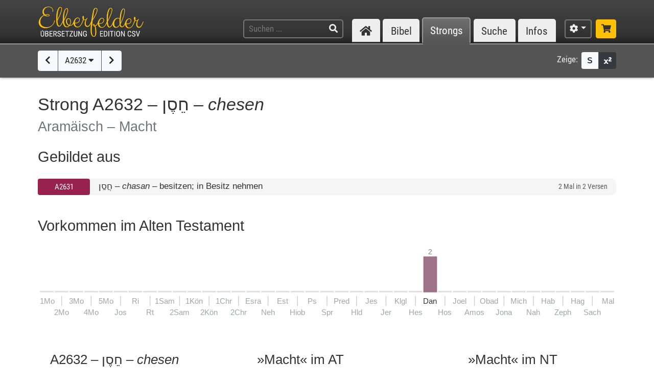

--- FILE ---
content_type: text/html; charset=UTF-8
request_url: https://www.csv-bibel.de/strongs/a2632
body_size: 20778
content:
<!DOCTYPE html>
<html
	lang="de"
	class="enable-tooltips enable-shortcuts one-column landscape zoom-100 bible-show-footnotes scheme-auto"
	data-base-url="https://www.csv-bibel.de/"
	data-default-title="Elberfelder Bibel&uuml;bersetzung Edition CSV"
	data-title-appendix=" :: Elberfelder Bibel&uuml;bersetzung Edition CSV"
	data-settings-cookie-name="LocalSettings_CSV_BIBEL">

<head>

	<meta charset="UTF-8">
	<meta http-equiv="X-UA-Compatible" content="IE=edge">
	<meta name="viewport" content="width=device-width, initial-scale=1, shrink-to-fit=no, maximum-scale=1.0, user-scalable=no">
	
	<title>A2632 &ndash; חֵסֶן &ndash; chesen :: Elberfelder Bibel&uuml;bersetzung Edition CSV</title>

	<meta name="og:site_name" content="Elberfelder Bibel&uuml;bersetzung Edition CSV" />
	<meta name="description" content="Auf dieser Webseite k&ouml;nnen Sie die Bibel vollst&auml;ndig lesen und durchsuchen. Wir verwenden die Elberfelder &Uuml;bersetzung (Edition CSV H&uuml;ckeswagen) &ndash; das ist eine wortgetreue &Uuml;bersetzung der Bibel in verst&auml;ndlicher Sprache. Diese Seite bietet zudem Werkzeuge f&uuml;r Grundtextstudien." />
	<meta name="og:description" content="Auf dieser Webseite k&ouml;nnen Sie die Bibel vollst&auml;ndig lesen und durchsuchen. Wir verwenden die Elberfelder &Uuml;bersetzung (Edition CSV H&uuml;ckeswagen) &ndash; das ist eine wortgetreue &Uuml;bersetzung der Bibel in verst&auml;ndlicher Sprache. Diese Seite bietet zudem Werkzeuge f&uuml;r Grundtextstudien." />
	<meta name="twitter:description" content="Auf dieser Webseite k&ouml;nnen Sie die Bibel vollst&auml;ndig lesen und durchsuchen. Wir verwenden die Elberfelder &Uuml;bersetzung (Edition CSV H&uuml;ckeswagen) &ndash; das ist eine wortgetreue &Uuml;bersetzung der Bibel in verst&auml;ndlicher Sprache. Diese Seite bietet zudem Werkzeuge f&uuml;r Grundtextstudien." />
	<meta name="og:image" content="https://www.csv-bibel.de/img/csv-bibel-420x420.png?v=0fff3e957e" />
	<meta name="twitter:image" content="https://www.csv-bibel.de/img/csv-bibel-420x420.png?v=0fff3e957e" />
	<meta name="og:url" content="https://www.csv-bibel.de/strongs/a2632" />
	<meta name="twitter:url" content="https://www.csv-bibel.de/strongs/a2632" />
	<meta name="og:title" content="A2632 &ndash; חֵסֶן &ndash; chesen :: Elberfelder Bibel&uuml;bersetzung Edition CSV" />
	<meta name="twitter:title" content="A2632 &ndash; חֵסֶן &ndash; chesen :: Elberfelder Bibel&uuml;bersetzung Edition CSV" />

	<link rel="apple-touch-icon" sizes="180x180" href="https://www.csv-bibel.de/img/favicons/apple-touch-icon.png?v=0fff3e957e">
<link rel="icon" type="image/png" sizes="32x32" href="https://www.csv-bibel.de/img/favicons/favicon-32x32.png?v=0fff3e957e">
<link rel="icon" type="image/png" sizes="16x16" href="https://www.csv-bibel.de/img/favicons/favicon-16x16.png?v=0fff3e957e">
    <link rel="manifest" href="https://www.csv-bibel.de/site.webmanifest?v=0fff3e957e">
<link rel="mask-icon" href="https://www.csv-bibel.de/img/favicons/safari-pinned-tab.svg?v=0fff3e957e" color="#ffc107">
<link rel="shortcut icon" href="https://www.csv-bibel.de/img/favicons/favicon.ico?v=0fff3e957e">
<meta name="apple-mobile-web-app-title" content="Elberfelder &Uuml;bersetzung Edition CSV">
<meta name="application-name" content="Elberfelder &Uuml;bersetzung Edition CSV">
<meta name="msapplication-TileColor" content="#333333">
<meta name="msapplication-config" content="https://www.csv-bibel.de/img/favicons/browserconfig.xml?v=0fff3e957e">
<meta name="theme-color" content="#333333">
			<script>
			try {
				if (window.matchMedia && window.matchMedia('(prefers-color-scheme: dark)').matches) {
					document.documentElement.className += ' dark';
				}
			} catch (ex) {}
		</script>
	
	<link href="https://www.csv-bibel.de/lib/bootstrap-4.1.3-dist/css/bootstrap.min.css?v=0fff3e957e" rel="stylesheet"><link href="https://www.csv-bibel.de/lib/fontawesome-free-5.2.0-web/css/all.min.css?v=0fff3e957e" rel="stylesheet"><link href="https://www.csv-bibel.de/css/style.css?v=0fff3e957e" rel="stylesheet">
	<base href="https://www.csv-bibel.de/">

</head>

<body>

	<header>
		<div class="column-container">

			<div id="header-elements">

				<div id="logo">
					<a  href="https://www.csv-bibel.de/start" data-p-load-element="start"><img src="https://www.csv-bibel.de/img/csv-bibel.png?v=0fff3e957e" /></a>
				</div>

				<div id="header-search-link">
					<a  href="https://www.csv-bibel.de/suche" data-p-load-element="suche" class="btn btn-header"><span class="fa fa-search"></span></a>
				</div>

				<div id="header-search">
					<form autocomplete="off" method="post"  action="https://www.csv-bibel.de/suche" data-p-load-element="suche" class="ajax-search" data-ajax-target="https://www.csv-bibel.de/ajax/search">
						<input id="header-search-input" type="text" class="ajax-query clear-on-submit" name="q" placeholder="Suchen ..." autocorrect="off" spellcheck="false" />
						<button type="submit"><span class="fa fa-search"></span></button>
					</form>
				</div>

				<nav id="nav-sections">
					<div>
						<div id="nav-sections-current">Strongs</div>
						<ul>
							<li class="p-section-tab" data-p-section="start" data-p-default-element="start" data-shortkey="H"><a href="https://www.csv-bibel.de/start"><span class="section-icon fa fa-home"></span><span class="section-label">Start</span></a></li><li class="p-section-tab" data-p-section="bibel" data-p-default-element="bibel/1-mose-1" data-shortkey="B"><a href="https://www.csv-bibel.de/bibel/1-mose-1">Bibel</a></li><li class="p-section-tab p-on-panel p-on-panel-1" data-p-section="strongs" data-p-default-element="strongs/a2632" data-shortkey="L"><a href="https://www.csv-bibel.de/strongs/a2632">Strongs</a></li><li class="p-section-tab" data-p-section="suche" data-p-default-element="suche" data-shortkey="S"><a href="https://www.csv-bibel.de/suche">Suche</a></li><li class="p-section-tab" data-p-section="infos" data-p-default-element="infos/einfuehrung" data-shortkey="I"><a href="https://www.csv-bibel.de/infos/einfuehrung">Infos</a></li>						</ul>
					</div>
				</nav>

				<div id="settings" class="dropdown dropdown-manual-close d-inline-block">
					<button type="button" class="btn btn-header dropdown-toggle" data-toggle="dropdown"><span class="fa fa-cog"></span></button>
					<div class="dropdown-menu dropdown-menu-right" role="menu">
						<div class="dropdown-header">Ansicht</div>
						<button type="button" class="dropdown-item dropdown-item-checkbox dropdown-item-close  btn-enable-studyview"><span class="dropdown-icon fa fa-columns"></span> Studienansicht</button>
						<button type="button" class="dropdown-item btn-switch-panels two-columns-visible"><span class="dropdown-icon fa fa-exchange-alt"></span> Ansicht tauschen</button>
						<div class="px-4 py-1">
							<div class="d-flex">
								<div class="flex-grow-1"><span class="dropdown-icon fa fa-font"></span> Schriftgröße</div>
								<div>
									<button type="button" class="btn btn-dark btn-sm btn-zoom-in" data-tooltip="Vergrößern"><span class="fa fa-plus"></span></button>
									<button type="button" class="btn btn-dark btn-sm btn-zoom-out" data-tooltip="Verkleinern"><span class="fa fa-minus"></span></button>
								</div>
							</div>
						</div>
						<div class="px-4 py-1">
							<div class="d-flex">
								<div class="flex-grow-1"><span class="dropdown-icon fa fa-paint-roller"></span> Farben</div>
								<div>
									<button type="button" class="btn btn-dark btn-sm btn-scheme-auto" data-tooltip="Vergrößern">Auto</span></button>
									<button type="button" class="btn btn-light btn-sm btn-scheme-light" data-tooltip="Verkleinern">Hell</span></button>
									<button type="button" class="btn btn-light btn-sm btn-scheme-dark" data-tooltip="Verkleinern">Dunkel</span></button>
								</div>
							</div>
						</div>
						<div class="dropdown-divider"></div>
						<div class="dropdown-header">Bibeltext</div>
						<button type="button" class="dropdown-item dropdown-item-checkbox active btn-bible-show-paragraphs"><span class="dropdown-icon fa fa-align-justify"></span> Blocksatz</button>
						<button type="button" class="dropdown-item dropdown-item-checkbox  btn-bible-show-strongs"><span class="dropdown-icon">S</span> Strong-Nummern</button>
						<button type="button" class="dropdown-item dropdown-item-checkbox active btn-bible-show-footnotes"><span class="dropdown-icon fa fa-superscript"></span> Fußnoten</button>
						<div class="dropdown-divider"></div>
						<div class="dropdown-header">Kopieroptionen</div>
												<div class="d-flex">
							<button type="button" class="w-50 dropdown-item dropdown-item-left dropdown-item-checkbox-inline bible-copy-option active" data-option="references">Bibelstelle</button>
							<button type="button" class="w-50 dropdown-item dropdown-item-right dropdown-item-checkbox-inline bible-copy-option active" data-option="inline-refs">Versnummern</button>
						</div>
						<div class="d-flex">
							<button type="button" class="w-50 dropdown-item dropdown-item-left dropdown-item-checkbox-inline bible-copy-option active" data-option="formattings">Formatierungen</button>
							<button type="button" class="w-50 dropdown-item dropdown-item-right dropdown-item-checkbox-inline bible-copy-option" data-option="footnotes">Fußnoten</button>
						</div>
						<div class="d-flex">
							<button type="button" class="w-50 dropdown-item dropdown-item-left dropdown-item-checkbox-inline bible-copy-option" data-option="strongs">Strong-Nummern</button>
							<button type="button" class="w-50 dropdown-item dropdown-item-right dropdown-item-checkbox-inline bible-copy-option" data-option="extras">Typografie</button>
						</div>
											</div>
				</div>

				<div id="shop-link">
					<a class="btn btn-header-primary" target="_blank" href="https://www.csv-verlag.de/26-bibeln" title="Shop"><span class="fas fa-shopping-cart"></span></a>
				</div>

			</div>

		</div>
	</header><div id="p-panels" data-p-max-panels-count="2" data-p-disable-title-on-single-types="[&quot;Home&quot;]"><div class="p-panel" id="p-panel-1"><div class="p-element has-toolbar" data-p-content-type="StrongInfo" data-p-element-path="strongs/a2632" data-p-element-title="A2632 &ndash; חֵסֶן &ndash; chesen" data-p-previous-path="strongs/a2631" data-p-next-path="strongs/h2633"><div class="p-element-toolbar"><div class="p-element-container column-container">	<div class="btn-group">
									<a  href="https://www.csv-bibel.de/strongs/a2631" data-p-load-element="strongs/a2631" class="btn btn-light" data-tooltip="A2631"><span class="fa fa-chevron-left"></span></a>
							<button type="button" class="btn btn-light btn-select-strong" data-strong-letter="H" data-strong-no="2632" data-strong="A2632">
			A2632 <span class="fa fa-caret-down"></span>
		</button>
													<a  href="https://www.csv-bibel.de/strongs/h2633" data-p-load-element="strongs/h2633" class="btn btn-light" data-tooltip="H2633"><span class="fa fa-chevron-right"></span></a>
						</div>
	<div class="toolbar-right d-none d-md-inline-flex">
	<span class="toolbar-label">Zeige:</span>
	<div class="btn-group btn-group-sm">
				<button type="button" class="btn btn-light btn-bible-show-strongs" data-tooltip="Strong-Nummern anzeigen"><span>S</span></button>
		<button type="button" class="btn btn-dark btn-bible-show-footnotes" data-tooltip="Fußnoten anzeigen"><span class="fa fa-superscript"></span></button>
	</div>
</div>
</div></div><article class="p-element-content zoomable cp-parse"><div class="p-element-container column-container"><h1>Strong A2632 &ndash; <span class="hebrew">חֵסֶן</span> &ndash; <i>chesen</i><br /><small>Aramäisch &ndash; Macht</small></h1><h2>Gebildet aus</h2><div class="strongs-list" data-initial-lines="0"><a class="strongs-list-entry"  href="https://www.csv-bibel.de/strongs/a2631" data-p-load-element="strongs/a2631"><span class="no"><button class="btn btn-ot btn-block btn-sm">A2631</button></span> <span class="info"><span class="strong-summary-meta"><span class="hebrew">חֲסַן</span> &ndash; <i>chasan</i></span> <span class="strong-summary-dash">&ndash;</span> <span class="strong-summary-lemmas">besitzen; in Besitz nehmen</span></span> <span class="occs">2 Mal in 2 Versen</span></a> </div><h2 class="cp-none" name="results-stats">
	Vorkommen im Alten Testament	</h2>

<div class="cp-none">
	<div class="svg-wrapper">
	<canvas width="800" height="103.8" style="min-width: 500px;"></canvas>
	<svg xmlns="http://www.w3.org/2000/svg" version="1.1"
		width="100%" height="100%" style="min-width: 500px;"
		viewBox="0 0 800 103.8"
		>
		<g id="layer1">
			<rect x="0" y="61" height="2" width="19.051282051282" style="" class="bible-stats-bar-empty"></rect><text class="text-muted" style="font-size: 11px;" x="0" y="79" text-anchor="start">1Mo</text><rect x="20.551282051282" y="61" height="2" width="19.051282051282" style="" class="bible-stats-bar-empty"></rect><rect x="29.576923076923" y="68" height="13.86" width="1" style="fill: #cccccc;"></rect><text class="text-muted" style="font-size: 11px;" x="30.076923076923" y="94.4" text-anchor="middle">2Mo</text><rect x="41.102564102564" y="61" height="2" width="19.051282051282" style="" class="bible-stats-bar-empty"></rect><text class="text-muted" style="font-size: 11px;" x="50.628205128205" y="79" text-anchor="middle">3Mo</text><rect x="61.653846153846" y="61" height="2" width="19.051282051282" style="" class="bible-stats-bar-empty"></rect><rect x="70.679487179487" y="68" height="13.86" width="1" style="fill: #cccccc;"></rect><text class="text-muted" style="font-size: 11px;" x="71.179487179487" y="94.4" text-anchor="middle">4Mo</text><rect x="82.205128205128" y="61" height="2" width="19.051282051282" style="" class="bible-stats-bar-empty"></rect><text class="text-muted" style="font-size: 11px;" x="91.730769230769" y="79" text-anchor="middle">5Mo</text><rect x="102.75641025641" y="61" height="2" width="19.051282051282" style="" class="bible-stats-bar-empty"></rect><rect x="111.78205128205" y="68" height="13.86" width="1" style="fill: #cccccc;"></rect><text class="text-muted" style="font-size: 11px;" x="112.28205128205" y="94.4" text-anchor="middle">Jos</text><rect x="123.30769230769" y="61" height="2" width="19.051282051282" style="" class="bible-stats-bar-empty"></rect><text class="text-muted" style="font-size: 11px;" x="132.83333333333" y="79" text-anchor="middle">Ri</text><rect x="143.85897435897" y="61" height="2" width="19.051282051282" style="" class="bible-stats-bar-empty"></rect><rect x="152.88461538462" y="68" height="13.86" width="1" style="fill: #cccccc;"></rect><text class="text-muted" style="font-size: 11px;" x="153.38461538462" y="94.4" text-anchor="middle">Rt</text><rect x="164.41025641026" y="61" height="2" width="19.051282051282" style="" class="bible-stats-bar-empty"></rect><text class="text-muted" style="font-size: 11px;" x="173.9358974359" y="79" text-anchor="middle">1Sam</text><rect x="184.96153846154" y="61" height="2" width="19.051282051282" style="" class="bible-stats-bar-empty"></rect><rect x="193.98717948718" y="68" height="13.86" width="1" style="fill: #cccccc;"></rect><text class="text-muted" style="font-size: 11px;" x="194.48717948718" y="94.4" text-anchor="middle">2Sam</text><rect x="205.51282051282" y="61" height="2" width="19.051282051282" style="" class="bible-stats-bar-empty"></rect><text class="text-muted" style="font-size: 11px;" x="215.03846153846" y="79" text-anchor="middle">1K&ouml;n</text><rect x="226.0641025641" y="61" height="2" width="19.051282051282" style="" class="bible-stats-bar-empty"></rect><rect x="235.08974358974" y="68" height="13.86" width="1" style="fill: #cccccc;"></rect><text class="text-muted" style="font-size: 11px;" x="235.58974358974" y="94.4" text-anchor="middle">2K&ouml;n</text><rect x="246.61538461538" y="61" height="2" width="19.051282051282" style="" class="bible-stats-bar-empty"></rect><text class="text-muted" style="font-size: 11px;" x="256.14102564103" y="79" text-anchor="middle">1Chr</text><rect x="267.16666666667" y="61" height="2" width="19.051282051282" style="" class="bible-stats-bar-empty"></rect><rect x="276.19230769231" y="68" height="13.86" width="1" style="fill: #cccccc;"></rect><text class="text-muted" style="font-size: 11px;" x="276.69230769231" y="94.4" text-anchor="middle">2Chr</text><rect x="287.71794871795" y="61" height="2" width="19.051282051282" style="" class="bible-stats-bar-empty"></rect><text class="text-muted" style="font-size: 11px;" x="297.24358974359" y="79" text-anchor="middle">Esra</text><rect x="308.26923076923" y="61" height="2" width="19.051282051282" style="" class="bible-stats-bar-empty"></rect><rect x="317.29487179487" y="68" height="13.86" width="1" style="fill: #cccccc;"></rect><text class="text-muted" style="font-size: 11px;" x="317.79487179487" y="94.4" text-anchor="middle">Neh</text><rect x="328.82051282051" y="61" height="2" width="19.051282051282" style="" class="bible-stats-bar-empty"></rect><text class="text-muted" style="font-size: 11px;" x="338.34615384615" y="79" text-anchor="middle">Est</text><rect x="349.37179487179" y="61" height="2" width="19.051282051282" style="" class="bible-stats-bar-empty"></rect><rect x="358.39743589744" y="68" height="13.86" width="1" style="fill: #cccccc;"></rect><text class="text-muted" style="font-size: 11px;" x="358.89743589744" y="94.4" text-anchor="middle">Hiob</text><rect x="369.92307692308" y="61" height="2" width="19.051282051282" style="" class="bible-stats-bar-empty"></rect><text class="text-muted" style="font-size: 11px;" x="379.44871794872" y="79" text-anchor="middle">Ps</text><rect x="390.47435897436" y="61" height="2" width="19.051282051282" style="" class="bible-stats-bar-empty"></rect><rect x="399.5" y="68" height="13.86" width="1" style="fill: #cccccc;"></rect><text class="text-muted" style="font-size: 11px;" x="400" y="94.4" text-anchor="middle">Spr</text><rect x="411.02564102564" y="61" height="2" width="19.051282051282" style="" class="bible-stats-bar-empty"></rect><text class="text-muted" style="font-size: 11px;" x="420.55128205128" y="79" text-anchor="middle">Pred</text><rect x="431.57692307692" y="61" height="2" width="19.051282051282" style="" class="bible-stats-bar-empty"></rect><rect x="440.60256410256" y="68" height="13.86" width="1" style="fill: #cccccc;"></rect><text class="text-muted" style="font-size: 11px;" x="441.10256410256" y="94.4" text-anchor="middle">Hld</text><rect x="452.12820512821" y="61" height="2" width="19.051282051282" style="" class="bible-stats-bar-empty"></rect><text class="text-muted" style="font-size: 11px;" x="461.65384615385" y="79" text-anchor="middle">Jes</text><rect x="472.67948717949" y="61" height="2" width="19.051282051282" style="" class="bible-stats-bar-empty"></rect><rect x="481.70512820513" y="68" height="13.86" width="1" style="fill: #cccccc;"></rect><text class="text-muted" style="font-size: 11px;" x="482.20512820513" y="94.4" text-anchor="middle">Jer</text><rect x="493.23076923077" y="61" height="2" width="19.051282051282" style="" class="bible-stats-bar-empty"></rect><text class="text-muted" style="font-size: 11px;" x="502.75641025641" y="79" text-anchor="middle">Klgl</text><rect x="513.78205128205" y="61" height="2" width="19.051282051282" style="" class="bible-stats-bar-empty"></rect><rect x="522.80769230769" y="68" height="13.86" width="1" style="fill: #cccccc;"></rect><text class="text-muted" style="font-size: 11px;" x="523.30769230769" y="94.4" text-anchor="middle">Hes</text><a  xlink:href="https://www.csv-bibel.de/strongs/a2632#b27" data-p-load-element="strongs/a2632#b27" class="bible-stats-book" id="bible-stats-book-27">><g data-hover-target="#bible-stats-book-27"><rect class="bible-stats-link" x="534.33333333333" y="0" rx="5" ry="5" height="98.8" width="19.051282051282" style="fill: transparent;"></rect><text style="font-size: 10px; fill: #9e7288;" x="543.85897435897" y="10" text-anchor="middle">2</text><rect x="534.33333333333" y="13" height="50" width="19.051282051282" style=" fill: #9e7288;"></rect><text style="font-size: 11px;; fill: currentColor;" x="543.85897435897" y="79" text-anchor="middle">Dan</text></g></a><rect x="554.88461538462" y="61" height="2" width="19.051282051282" style="" class="bible-stats-bar-empty"></rect><rect x="563.91025641026" y="68" height="13.86" width="1" style="fill: #cccccc;"></rect><text class="text-muted" style="font-size: 11px;" x="564.41025641026" y="94.4" text-anchor="middle">Hos</text><rect x="575.4358974359" y="61" height="2" width="19.051282051282" style="" class="bible-stats-bar-empty"></rect><text class="text-muted" style="font-size: 11px;" x="584.96153846154" y="79" text-anchor="middle">Joel</text><rect x="595.98717948718" y="61" height="2" width="19.051282051282" style="" class="bible-stats-bar-empty"></rect><rect x="605.01282051282" y="68" height="13.86" width="1" style="fill: #cccccc;"></rect><text class="text-muted" style="font-size: 11px;" x="605.51282051282" y="94.4" text-anchor="middle">Amos</text><rect x="616.53846153846" y="61" height="2" width="19.051282051282" style="" class="bible-stats-bar-empty"></rect><text class="text-muted" style="font-size: 11px;" x="626.0641025641" y="79" text-anchor="middle">Obad</text><rect x="637.08974358974" y="61" height="2" width="19.051282051282" style="" class="bible-stats-bar-empty"></rect><rect x="646.11538461538" y="68" height="13.86" width="1" style="fill: #cccccc;"></rect><text class="text-muted" style="font-size: 11px;" x="646.61538461538" y="94.4" text-anchor="middle">Jona</text><rect x="657.64102564103" y="61" height="2" width="19.051282051282" style="" class="bible-stats-bar-empty"></rect><text class="text-muted" style="font-size: 11px;" x="667.16666666667" y="79" text-anchor="middle">Mich</text><rect x="678.19230769231" y="61" height="2" width="19.051282051282" style="" class="bible-stats-bar-empty"></rect><rect x="687.21794871795" y="68" height="13.86" width="1" style="fill: #cccccc;"></rect><text class="text-muted" style="font-size: 11px;" x="687.71794871795" y="94.4" text-anchor="middle">Nah</text><rect x="698.74358974359" y="61" height="2" width="19.051282051282" style="" class="bible-stats-bar-empty"></rect><text class="text-muted" style="font-size: 11px;" x="708.26923076923" y="79" text-anchor="middle">Hab</text><rect x="719.29487179487" y="61" height="2" width="19.051282051282" style="" class="bible-stats-bar-empty"></rect><rect x="728.32051282051" y="68" height="13.86" width="1" style="fill: #cccccc;"></rect><text class="text-muted" style="font-size: 11px;" x="728.82051282051" y="94.4" text-anchor="middle">Zeph</text><rect x="739.84615384615" y="61" height="2" width="19.051282051282" style="" class="bible-stats-bar-empty"></rect><text class="text-muted" style="font-size: 11px;" x="749.3717948718" y="79" text-anchor="middle">Hag</text><rect x="760.39743589744" y="61" height="2" width="19.051282051282" style="" class="bible-stats-bar-empty"></rect><rect x="769.42307692308" y="68" height="13.86" width="1" style="fill: #cccccc;"></rect><text class="text-muted" style="font-size: 11px;" x="769.92307692308" y="94.4" text-anchor="middle">Sach</text><rect x="780.94871794872" y="61" height="2" width="19.051282051282" style="" class="bible-stats-bar-empty"></rect><text class="text-muted" style="font-size: 11px;" x="800" y="79" text-anchor="end">Mal</text>		</g>
	</svg>
</div>
</div>

<div class="strong-donuts strong-donuts-3 strong-donuts-strong cp-none">
			<div class="donut-strong">
			<h3 class="text-center mb-2">
				A2632 &ndash; <span class="hebrew">חֵסֶן</span> &ndash; <i>chesen</i>									<br /><small>2 Mal in 2 Versen</small>
							</h3>
			<div class="text-center">
				<div class="d-inline-block mb-4">
					<div class="form-inline">
						<label class="mr-sm-2 text-center w-100 w-sm-auto">Übersetzung: </label>
						<div class="input-group input-group-sm">
							<select class="form-control p-select-load-element">
								<option value="strongs/a2632#results-stats">Alle anzeigen</option>
								<option value="strongs/a2632=Macht#results-stats">Macht &ndash; 2x</option>							</select>
													</div>
					</div>
				</div>
			</div>
			<div class="donut-flex-grow"></div>
			<div class="stats-distribution-groups">
	<div class="svg-wrapper font-menu ">
		<canvas width="271.57871555019" height="173.0893577751" style="min-width: 300px;"></canvas>
		<svg xmlns="http://www.w3.org/2000/svg" version="1.1"
			width="100%" height="100%" style="min-width: 300px;"
			viewBox="0 0 271.57871555019 173.0893577751"
			>
			<g id="layer1">
				<text style="font-size: 35px; fill: currentColor;" x="135.7893577751" y="76.889357775095" text-anchor="middle">1</text><text style="font-size: 11px; fill: currentColor;" x="135.7893577751" y="92.889357775095" text-anchor="middle">&Uuml;bersetzung in</text><text style="font-size: 11px; fill: currentColor;" x="135.7893577751" y="105.8893577751" text-anchor="middle">2 Vorkommen</text><text style="font-size: 11px; fill: currentColor;" x="135.7893577751" y="118.8893577751" text-anchor="middle">(inkl. FN)</text><a xlink:href="https://www.csv-bibel.de/strongs/a2632=Macht#results-stats" data-p-load-element="strongs/a2632=Macht#results-stats"><g data-hover-target="#donut_segment_373fa485e04413d24749009d482b3a82_hover"><path class="donut_segment" d="M 135.7893577751 168.0893577751 A 80 80 0 0 0 135.7893577751 8.0893577750951 A 80 80 0 0 0 135.7893577751 168.0893577751 M 135.7893577751 138.0893577751 A 50 50 0 0 1 135.7893577751 38.089357775095 A 50 50 0 0 1 135.7893577751 138.0893577751 Z" fill="#ffc107" stroke-width="1" stroke="#ffffff" stroke-linejoin="bevel" /><polyline points="193.77211383239,30.106601717798 202.25739520663,21.62132034356" fill="none" stroke="#ccc" stroke-width="1" /><path id="donut_segment_373fa485e04413d24749009d482b3a82_hover" class="donut_segment_hover" d="M 135.7893577751 173.0893577751 A 85 85 0 0 0 135.7893577751 3.0893577750951 A 85 85 0 0 0 135.7893577751 173.0893577751 M 135.7893577751 138.0893577751 A 50 50 0 0 1 135.7893577751 38.089357775095 A 50 50 0 0 1 135.7893577751 138.0893577751 Z" fill="#ffc107" stroke-width="1" stroke="#ffffff" stroke-linejoin="bevel" style="opacity: 0;" /><text style="font-size: 14px; text-decoration: none !important; fill: currentColor;" x="204.37871555019" y="16" text-anchor="start" dominant-baseline="central">Macht <tspan fill="#aaa" alignment-baseline="inherit" dy="-0.07em">| 2x</tspan></text></g></a>			</g>
		</svg>
	</div>
</div>
<style>
	.donut_segment_hover.hover { opacity: 1 !important; }
.donut_segment_hover.active { opacity: 1 !important; }	
</style>
			<div class="donut-flex-grow"></div>
		</div>
					<div class="donut-lemma-ot">
				<h3 class="text-center mb-2">
					&raquo;Macht&laquo; im AT
											<br /><small>89 Mal in 87 Versen</small>
									</h3>
				<div class="text-center">
					<div class="d-inline-block mb-4">
						<div class="form-inline">
							<label class="mr-sm-2 text-center w-100 w-sm-auto">Strong: </label>
							<div class="input-group input-group-sm">
								<select class="form-control p-select-load-element">
									<option value="strongs/Macht#results-stats">Alle anzeigen</option>
									<option value="strongs/Macht=h1369#results-stats">H1369 &ndash; g'burah &ndash; 32x</option><option value="strongs/Macht=h5797#results-stats">H5797 &ndash; `os &ndash; 13x</option><option value="strongs/Macht=h3581#results-stats">H3581 &ndash; koach &ndash; 11x</option><option value="strongs/Macht=h2428#results-stats">H2428 &ndash; chajil &ndash; 5x</option><option value="strongs/Macht=h410:2#results-stats">H410:2 &ndash; el &ndash; 4x</option><option value="strongs/Macht=h2429#results-stats">A2429 &ndash; chajil &ndash; 3x</option><option value="strongs/Macht=h3027#results-stats">H3027 &ndash; jad &ndash; 3x</option><option value="strongs/Macht=h2632#results-stats" selected="true">A2632 &ndash; chesen &ndash; 2x</option><option value="strongs/Macht=h7983#results-stats">H7983 &ndash; schilton &ndash; 2x</option><option value="strongs/Macht=h153#results-stats">A153 &ndash; edra` &ndash; 1x</option><option value="strongs/Macht=h533#results-stats">H533 &ndash; ammiz &ndash; 1x</option><option value="strongs/Macht=h1370#results-stats">A1370 &ndash; g'burah &ndash; 1x</option><option value="strongs/Macht=h2220#results-stats">H2220 &ndash; s'roa` &ndash; 1x</option><option value="strongs/Macht=h2392#results-stats">H2392 &ndash; choseq &ndash; 1x</option><option value="strongs/Macht=h4474#results-stats">H4474 &ndash; mimschal &ndash; 1x</option><option value="strongs/Macht=h4475#results-stats">H4475 &ndash; memschalah &ndash; 1x</option><option value="strongs/Macht=h4910#results-stats">H4910 &ndash; maschal &ndash; 1x</option><option value="strongs/Macht=h4915#results-stats">H4915 &ndash; moschel &ndash; 1x</option><option value="strongs/Macht=h5794#results-stats">H5794 &ndash; `as &ndash; 1x</option><option value="strongs/Macht=h7161#results-stats">H7161 &ndash; qeren &ndash; 1x</option><option value="strongs/Macht=h7981#results-stats">A7981 &ndash; schlet &ndash; 1x</option><option value="strongs/Macht=h7989#results-stats">H7989 &ndash; schallit &ndash; 1x</option><option value="strongs/Macht=h8633#results-stats">H8633 &ndash; toqeph &ndash; 1x</option>								</select>
																	<div class="input-group-append">
										<a class="btn btn-light text-danger"  href="https://www.csv-bibel.de/strongs/Macht" data-p-load-element="strongs/Macht"><span class="fas fa-times"></span></a>
									</div>
															</div>
						</div>
					</div>
				</div>
				<div class="donut-flex-grow"></div>
				<div class="stats-distribution-groups has-highlight highlight-color-h">
	<div class="svg-wrapper font-menu ">
		<canvas width="461.05210652027" height="328.8507278246" style="min-width: 300px;"></canvas>
		<svg xmlns="http://www.w3.org/2000/svg" version="1.1"
			width="100%" height="100%" style="min-width: 300px;"
			viewBox="0 0 461.05210652027 328.8507278246"
			>
			<g id="layer1">
				<a  xlink:href="https://www.csv-bibel.de/strongs/Macht" data-p-load-element="strongs/Macht"><g data-hover-target="#stats_center_5d3a3d8c77d55688f8b5dbb56654b109_link"><circle id="stats_center_5d3a3d8c77d55688f8b5dbb56654b109_link" class="stats-center-link" cx="256.25480515004" cy="181.3099210889" r="50" fill="#ddd" stroke-width="0" /><text style="font-size: 35px; fill: currentColor;" x="256.25480515004" y="177.9099210889" text-anchor="middle">23</text><text style="font-size: 11px; fill: currentColor;" x="256.25480515004" y="193.9099210889" text-anchor="middle">hebr. W&ouml;rter in</text><text style="font-size: 11px; fill: currentColor;" x="256.25480515004" y="206.9099210889" text-anchor="middle">89 Vorkommen</text></g></a><a xlink:href="https://www.csv-bibel.de/strongs/Macht=h1369#results-stats" data-p-load-element="strongs/Macht=h1369#results-stats"><g data-hover-target="#donut_segment_9d286d976ae62f13620795c2602c6d8a_hover"><path class="donut_segment" d="M 335.87818456145 173.55637666672 A 80 80 0 0 0 199.68626265512 124.74137859398 L 220.89946609071 145.95458202957 A 50 50 0 0 1 306.01941728217 176.46395582504 L 335.87818456145 173.55637666672 Z" fill="#ccc" stroke-width="1" stroke="#ffffff" stroke-linejoin="bevel" /><polyline points="284.30045690274,104.25512618445 288.40469862265,92.978814735023" fill="none" stroke="#ccc" stroke-width="1" /><path id="donut_segment_9d286d976ae62f13620795c2602c6d8a_hover" class="donut_segment_hover" d="M 340.85464577466 173.07178014033 A 85 85 0 0 0 196.15072874918 121.20584468804 L 220.89946609071 145.95458202957 A 50 50 0 0 1 306.01941728217 176.46395582504 L 340.85464577466 173.07178014033 Z" fill="#ccc" stroke-width="1" stroke="#ffffff" stroke-linejoin="bevel" style="opacity: 0;" /><text style="font-size: 14px; text-decoration: none !important; fill: currentColor;" x="289.43075905263" y="84.715292428221" text-anchor="start" dominant-baseline="central">H1369 &ndash; g'burah <tspan fill="#aaa" alignment-baseline="inherit" dy="-0.07em">| 32x</tspan></text></g></a><a xlink:href="https://www.csv-bibel.de/strongs/Macht=h5797#results-stats" data-p-load-element="strongs/Macht=h5797#results-stats"><g data-hover-target="#donut_segment_d44ba95603c1155abdb6b3e5398c92a5_hover"><path class="donut_segment" d="M 310.79172228939 239.83961157958 A 80 80 0 0 0 335.87818456145 173.55637666672 L 306.01941728217 176.46395582504 A 50 50 0 0 1 290.34037836213 217.89097764558 L 310.79172228939 239.83961157958 Z" fill="#ccc" stroke-width="1" stroke="#ffffff" stroke-linejoin="bevel" /><polyline points="332.80840012281,210.69609295161 344.01136524078,214.99650834616" fill="none" stroke="#ccc" stroke-width="1" /><path id="donut_segment_d44ba95603c1155abdb6b3e5398c92a5_hover" class="donut_segment_hover" d="M 314.2002796106 243.49771723525 A 85 85 0 0 0 340.85464577466 173.07178014033 L 306.01941728217 176.46395582504 A 50 50 0 0 1 290.34037836213 217.89097764558 L 314.2002796106 243.49771723525 Z" fill="#ccc" stroke-width="1" stroke="#ffffff" stroke-linejoin="bevel" style="opacity: 0;" /><text style="font-size: 14px; text-decoration: none !important; fill: currentColor;" x="346.81210652027" y="217.70494552813" text-anchor="start" dominant-baseline="central">H5797 &ndash; `os <tspan fill="#aaa" alignment-baseline="inherit" dy="-0.07em">| 13x</tspan></text></g></a><a xlink:href="https://www.csv-bibel.de/strongs/Macht=h3581#results-stats" data-p-load-element="strongs/Macht=h3581#results-stats"><g data-hover-target="#donut_segment_1e2227005393e750171d2dcb38aeb1d0_hover"><path class="donut_segment" d="M 254.13712491112 261.28188761721 A 80 80 0 0 0 310.79172228939 239.83961157958 L 290.34037836213 217.89097764558 A 50 50 0 0 1 254.93125500072 231.29240016909 L 254.13712491112 261.28188761721 Z" fill="#ccc" stroke-width="1" stroke="#ffffff" stroke-linejoin="bevel" /><polyline points="285.64097701275,257.86351606167 289.9413924073,269.06648117964" fill="none" stroke="#ccc" stroke-width="1" /><path id="donut_segment_1e2227005393e750171d2dcb38aeb1d0_hover" class="donut_segment_hover" d="M 254.00476989619 266.28013552523 A 85 85 0 0 0 314.2002796106 243.49771723525 L 290.34037836213 217.89097764558 A 50 50 0 0 1 254.93125500072 231.29240016909 L 254.00476989619 266.28013552523 Z" fill="#ccc" stroke-width="1" stroke="#ffffff" stroke-linejoin="bevel" style="opacity: 0;" /><text style="font-size: 14px; text-decoration: none !important; fill: currentColor;" x="291.01649625593" y="277.23388912579" text-anchor="start" dominant-baseline="central">H3581 &ndash; koach <tspan fill="#aaa" alignment-baseline="inherit" dy="-0.07em">| 11x</tspan></text></g></a><a xlink:href="https://www.csv-bibel.de/strongs/Macht=h1370#results-stats" data-p-load-element="strongs/Macht=h1370#results-stats"><g data-hover-target="#donut_segment_0b88e743aab97ef7682b9b5c7eb0ef9c_hover"><path class="donut_segment" d="M 176.25792014194 180.60395437467 A 80 80 0 0 0 176.40739221338 186.24860991509 L 206.35017206463 184.39660160527 A 50 50 0 0 1 206.25675201998 180.8686918925 L 176.25792014194 180.60395437467 Z" fill="#ccc" stroke-width="1" stroke="#ffffff" stroke-linejoin="bevel" /><polyline points="174.30475733447,184.1716798185 162.31206741024,184.59047377893" fill="none" stroke="#ccc" stroke-width="1" /><path id="donut_segment_0b88e743aab97ef7682b9b5c7eb0ef9c_hover" class="donut_segment_hover" d="M 171.25811482894 180.55983145503 A 85 85 0 0 0 171.41692890484 186.55727796673 L 206.35017206463 184.39660160527 A 50 50 0 0 1 206.25675201998 180.8686918925 L 171.25811482894 180.55983145503 Z" fill="#ccc" stroke-width="1" stroke="#ffffff" stroke-linejoin="bevel" style="opacity: 0;" /><text style="font-size: 14px; text-decoration: none !important; fill: currentColor;" x="159.31389492919" y="184.8507278246" text-anchor="end" dominant-baseline="central">A1370 &ndash; g'burah <tspan fill="#aaa" alignment-baseline="inherit" dy="-0.07em">| 1x</tspan></text></g></a><a xlink:href="https://www.csv-bibel.de/strongs/Macht=h533#results-stats" data-p-load-element="strongs/Macht=h533#results-stats"><g data-hover-target="#donut_segment_4e8aa86c2d7267bff54d89690d5f5c28_hover"><path class="donut_segment" d="M 176.40739221338 186.24860991509 A 80 80 0 0 0 176.95466007961 191.86866115621 L 206.69221448102 187.90913363097 A 50 50 0 0 1 206.35017206463 184.39660160527 L 176.40739221338 186.24860991509 Z" fill="#ccc" stroke-width="1" stroke="#ffffff" stroke-linejoin="bevel" /><polyline points="174.70400972984,189.88125507685 162.76974698542,200.8507278246 157.76974698542,200.8507278246" fill="none" stroke="#ccc" stroke-width="1" /><path id="donut_segment_4e8aa86c2d7267bff54d89690d5f5c28_hover" class="donut_segment_hover" d="M 171.41692890484 186.55727796673 A 85 85 0 0 0 171.99840101271 192.52858241042 L 206.69221448102 187.90913363097 A 50 50 0 0 1 206.35017206463 184.39660160527 L 171.41692890484 186.55727796673 Z" fill="#ccc" stroke-width="1" stroke="#ffffff" stroke-linejoin="bevel" style="opacity: 0;" /><text style="font-size: 14px; text-decoration: none !important; fill: currentColor;" x="151.78618129932" y="200.8507278246" text-anchor="end" dominant-baseline="central">H533 &ndash; ammiz <tspan fill="#aaa" alignment-baseline="inherit" dy="-0.07em">| 1x</tspan></text></g></a><a xlink:href="https://www.csv-bibel.de/strongs/Macht=h153#results-stats" data-p-load-element="strongs/Macht=h153#results-stats"><g data-hover-target="#donut_segment_3a4429aab1b2a895c385c571b224043f_hover"><path class="donut_segment" d="M 176.95466007961 191.86866115621 A 80 80 0 0 0 177.89699727967 197.43610928544 L 207.28117523106 191.38878871174 A 50 50 0 0 1 206.69221448102 187.90913363097 L 176.95466007961 191.86866115621 Z" fill="#ccc" stroke-width="1" stroke="#ffffff" stroke-linejoin="bevel" /><polyline points="175.50056940304,195.54907165759 163.68287636689,216.8507278246 158.68287636689,216.8507278246" fill="none" stroke="#ccc" stroke-width="1" /><path id="donut_segment_3a4429aab1b2a895c385c571b224043f_hover" class="donut_segment_hover" d="M 171.99840101271 192.52858241042 A 85 85 0 0 0 172.99963428777 198.44399604772 L 207.28117523106 191.38878871174 A 50 50 0 0 1 206.69221448102 187.90913363097 L 171.99840101271 192.52858241042 Z" fill="#ccc" stroke-width="1" stroke="#ffffff" stroke-linejoin="bevel" style="opacity: 0;" /><text style="font-size: 14px; text-decoration: none !important; fill: currentColor;" x="152.72845310786" y="216.8507278246" text-anchor="end" dominant-baseline="central">A153 &ndash; edra` <tspan fill="#aaa" alignment-baseline="inherit" dy="-0.07em">| 1x</tspan></text></g></a><a xlink:href="https://www.csv-bibel.de/strongs/Macht=h7983#results-stats" data-p-load-element="strongs/Macht=h7983#results-stats"><g data-hover-target="#donut_segment_e116a57b3b5cdee26c94ccde6021a898_hover"><path class="donut_segment" d="M 177.89699727967 197.43610928544 A 80 80 0 0 0 180.94615614823 208.30264947122 L 209.18689952391 198.18037632785 A 50 50 0 0 1 207.28117523106 191.38878871174 L 177.89699727967 197.43610928544 Z" fill="#ccc" stroke-width="1" stroke="#ffffff" stroke-linejoin="bevel" /><polyline points="177.4313460831,203.91218426589 165.89620573184,232.8507278246 160.89620573184,232.8507278246" fill="none" stroke="#ccc" stroke-width="1" /><path id="donut_segment_e116a57b3b5cdee26c94ccde6021a898_hover" class="donut_segment_hover" d="M 172.99963428777 198.44399604772 A 85 85 0 0 0 176.23936558561 209.98969499512 L 209.18689952391 198.18037632785 A 50 50 0 0 1 207.28117523106 191.38878871174 L 172.99963428777 198.44399604772 Z" fill="#ccc" stroke-width="1" stroke="#ffffff" stroke-linejoin="bevel" style="opacity: 0;" /><text style="font-size: 14px; text-decoration: none !important; fill: currentColor;" x="155.01242064402" y="232.8507278246" text-anchor="end" dominant-baseline="central">H7983 &ndash; schilton <tspan fill="#aaa" alignment-baseline="inherit" dy="-0.07em">| 2x</tspan></text></g></a><a xlink:href="https://www.csv-bibel.de/strongs/Macht=h2632#results-stats" data-p-load-element="strongs/Macht=h2632#results-stats"><g><path class="donut_segment" d="M 180.94615614823 208.30264947122 A 80 80 0 0 0 185.49418147421 218.63195395164 L 212.02941535265 204.63619162811 A 50 50 0 0 1 209.18689952391 198.18037632785 L 180.94615614823 208.30264947122 Z" fill="#99224d" stroke-width="1" stroke="#ffffff" stroke-linejoin="bevel" /><polyline points="181.34407762335,214.66232582111 170.38153213164,248.8507278246 165.38153213164,248.8507278246" fill="none" stroke="#ccc" stroke-width="1" /><path id="donut_segment_5562db9835c3a0c21302d859b9a67f1b_hover" class="donut_segment_hover active" d="M 176.23936558561 209.98969499512 A 85 85 0 0 0 181.07164249447 220.96458100556 L 212.02941535265 204.63619162811 A 50 50 0 0 1 209.18689952391 198.18037632785 L 176.23936558561 209.98969499512 Z" fill="#99224d" stroke-width="1" stroke="#ffffff" stroke-linejoin="bevel" style="opacity: 0;" /><text style="font-size: 14px; text-decoration: none !important; fill: currentColor;" x="159.64089575871" y="248.8507278246" text-anchor="end" dominant-baseline="central">A2632 &ndash; chesen <tspan fill="#aaa" alignment-baseline="inherit" dy="-0.07em">| 2x</tspan></text></g></a><a xlink:href="https://www.csv-bibel.de/strongs/Macht=h3027#results-stats" data-p-load-element="strongs/Macht=h3027#results-stats"><g data-hover-target="#donut_segment_ccc9e6a7ac78bc350077a3b9c185bc5d_hover"><path class="donut_segment" d="M 185.49418147421 218.63195395164 A 80 80 0 0 0 194.92085777426 232.67281527628 L 217.92108804017 213.41172995601 A 50 50 0 0 1 212.02941535265 204.63619162811 L 185.49418147421 218.63195395164 Z" fill="#ccc" stroke-width="1" stroke="#ffffff" stroke-linejoin="bevel" /><polyline points="188.27372420053,227.1637391735 178.32527332987,264.8507278246 173.32527332987,264.8507278246" fill="none" stroke="#ccc" stroke-width="1" /><path id="donut_segment_ccc9e6a7ac78bc350077a3b9c185bc5d_hover" class="donut_segment_hover" d="M 181.07164249447 220.96458100556 A 85 85 0 0 0 191.08748606327 235.882996163 L 217.92108804017 213.41172995601 A 50 50 0 0 1 212.02941535265 204.63619162811 L 181.07164249447 220.96458100556 Z" fill="#ccc" stroke-width="1" stroke="#ffffff" stroke-linejoin="bevel" style="opacity: 0;" /><text style="font-size: 14px; text-decoration: none !important; fill: currentColor;" x="167.8381606122" y="264.8507278246" text-anchor="end" dominant-baseline="central">H3027 &ndash; jad <tspan fill="#aaa" alignment-baseline="inherit" dy="-0.07em">| 3x</tspan></text></g></a><a xlink:href="https://www.csv-bibel.de/strongs/Macht=h2429#results-stats" data-p-load-element="strongs/Macht=h2429#results-stats"><g data-hover-target="#donut_segment_60a9cbf28cb5dd7595007462f9854b2b_hover"><path class="donut_segment" d="M 194.92085777426 232.67281527628 A 80 80 0 0 0 207.08847163779 244.41833296055 L 225.52584670489 220.75267850868 A 50 50 0 0 1 217.92108804017 213.41172995601 L 194.92085777426 232.67281527628 Z" fill="#ccc" stroke-width="1" stroke="#ffffff" stroke-linejoin="bevel" /><polyline points="199.2928187724,240.29578471667 190.95691832689,280.8507278246 185.95691832689,280.8507278246" fill="none" stroke="#ccc" stroke-width="1" /><path id="donut_segment_60a9cbf28cb5dd7595007462f9854b2b_hover" class="donut_segment_hover" d="M 191.08748606327 235.882996163 A 85 85 0 0 0 204.01557579328 248.36260870253 L 225.52584670489 220.75267850868 A 50 50 0 0 1 217.92108804017 213.41172995601 L 191.08748606327 235.882996163 Z" fill="#ccc" stroke-width="1" stroke="#ffffff" stroke-linejoin="bevel" style="opacity: 0;" /><text style="font-size: 14px; text-decoration: none !important; fill: currentColor;" x="180.87294321552" y="280.8507278246" text-anchor="end" dominant-baseline="central">A2429 &ndash; chajil <tspan fill="#aaa" alignment-baseline="inherit" dy="-0.07em">| 3x</tspan></text></g></a><a xlink:href="https://www.csv-bibel.de/strongs/Macht=h410:2#results-stats" data-p-load-element="strongs/Macht=h410:2#results-stats"><g data-hover-target="#donut_segment_60163ac3875c8f39dfdf67876b0d597b_hover"><path class="donut_segment" d="M 207.08847163779 244.41833296055 A 80 80 0 0 0 226.62113908883 255.61904459182 L 237.73376386178 227.75312327823 A 50 50 0 0 1 225.52584670489 220.75267850868 L 207.08847163779 244.41833296055 Z" fill="#ccc" stroke-width="1" stroke="#ffffff" stroke-linejoin="bevel" /><polyline points="215.25480515004,252.32400419922 209.25480515004,296.8507278246 204.25480515004,296.8507278246" fill="none" stroke="#ccc" stroke-width="1" /><path id="donut_segment_60163ac3875c8f39dfdf67876b0d597b_hover" class="donut_segment_hover" d="M 204.01557579328 248.36260870253 A 85 85 0 0 0 224.76903496001 260.26336481076 L 237.73376386178 227.75312327823 A 50 50 0 0 1 225.52584670489 220.75267850868 L 204.01557579328 248.36260870253 Z" fill="#ccc" stroke-width="1" stroke="#ffffff" stroke-linejoin="bevel" style="opacity: 0;" /><text style="font-size: 14px; text-decoration: none !important; fill: currentColor;" x="199.75480515004" y="296.8507278246" text-anchor="end" dominant-baseline="central">H410:2 &ndash; el <tspan fill="#aaa" alignment-baseline="inherit" dy="-0.07em">| 4x</tspan></text></g></a><a xlink:href="https://www.csv-bibel.de/strongs/Macht=h2428#results-stats" data-p-load-element="strongs/Macht=h2428#results-stats"><g data-hover-target="#donut_segment_0feb5732bf65b97bc0743c2a22b83670_hover"><path class="donut_segment" d="M 226.62113908883 255.61904459182 A 80 80 0 0 0 254.13712491112 261.28188761721 L 254.93125500072 231.29240016909 A 50 50 0 0 1 237.73376386178 227.75312327823 L 226.62113908883 255.61904459182 Z" fill="#ccc" stroke-width="1" stroke="#ffffff" stroke-linejoin="bevel" /><polyline points="239.20604650298,261.51802434907 236.71110621317,312.8507278246 231.71110621317,312.8507278246" fill="none" stroke="#ccc" stroke-width="1" /><path id="donut_segment_0feb5732bf65b97bc0743c2a22b83670_hover" class="donut_segment_hover" d="M 224.76903496001 260.26336481076 A 85 85 0 0 0 254.00476989619 266.28013552523 L 254.93125500072 231.29240016909 A 50 50 0 0 1 237.73376386178 227.75312327823 L 224.76903496001 260.26336481076 Z" fill="#ccc" stroke-width="1" stroke="#ffffff" stroke-linejoin="bevel" style="opacity: 0;" /><text style="font-size: 14px; text-decoration: none !important; fill: currentColor;" x="228.08737114072" y="312.8507278246" text-anchor="end" dominant-baseline="central">H2428 &ndash; chajil <tspan fill="#aaa" alignment-baseline="inherit" dy="-0.07em">| 5x</tspan></text></g></a><a xlink:href="https://www.csv-bibel.de/strongs/Macht=h2220#results-stats" data-p-load-element="strongs/Macht=h2220#results-stats"><g data-hover-target="#donut_segment_dd26a8f401003209326d4dd378971fda_hover"><path class="donut_segment" d="M 176.50698852766 174.9628159249 A 80 80 0 0 0 176.25792014194 180.60395437467 L 206.25675201998 180.8686918925 A 50 50 0 0 1 206.41241976105 177.3429803614 L 176.50698852766 174.9628159249 Z" fill="#ccc" stroke-width="1" stroke="#ffffff" stroke-linejoin="bevel" /><polyline points="174.36718330016,177.01837267698 162.38362888311,176.39034120206" fill="none" stroke="#ccc" stroke-width="1" /><path id="donut_segment_dd26a8f401003209326d4dd378971fda_hover" class="donut_segment_hover" d="M 171.52274998876 174.56612185215 A 85 85 0 0 0 171.25811482894 180.55983145503 L 206.25675201998 180.8686918925 A 50 50 0 0 1 206.41241976105 177.3429803614 L 171.52274998876 174.56612185215 Z" fill="#ccc" stroke-width="1" stroke="#ffffff" stroke-linejoin="bevel" style="opacity: 0;" /><text style="font-size: 14px; text-decoration: none !important; fill: currentColor;" x="159.38774027885" y="176" text-anchor="end" dominant-baseline="central">H2220 &ndash; s'roa` <tspan fill="#aaa" alignment-baseline="inherit" dy="-0.07em">| 1x</tspan></text></g></a><a xlink:href="https://www.csv-bibel.de/strongs/Macht=h2392#results-stats" data-p-load-element="strongs/Macht=h2392#results-stats"><g data-hover-target="#donut_segment_2f520a29b14cd89bffc0e8e51a0e795c_hover"><path class="donut_segment" d="M 177.15335652435 169.35329843379 A 80 80 0 0 0 176.50698852766 174.9628159249 L 206.41241976105 177.3429803614 A 50 50 0 0 1 206.81639975898 173.83703192945 L 177.15335652435 169.35329843379 Z" fill="#ccc" stroke-width="1" stroke="#ffffff" stroke-linejoin="bevel" /><polyline points="174.86602071545,171.31663492968 162.95546689576,160 157.95546689576,160" fill="none" stroke="#ccc" stroke-width="1" /><path id="donut_segment_2f520a29b14cd89bffc0e8e51a0e795c_hover" class="donut_segment_hover" d="M 172.20951598524 168.60600951784 A 85 85 0 0 0 171.52274998876 174.56612185215 L 206.41241976105 177.3429803614 A 50 50 0 0 1 206.81639975898 173.83703192945 L 172.20951598524 168.60600951784 Z" fill="#ccc" stroke-width="1" stroke="#ffffff" stroke-linejoin="bevel" style="opacity: 0;" /><text style="font-size: 14px; text-decoration: none !important; fill: currentColor;" x="151.97782844083" y="160" text-anchor="end" dominant-baseline="central">H2392 &ndash; choseq <tspan fill="#aaa" alignment-baseline="inherit" dy="-0.07em">| 1x</tspan></text></g></a><a xlink:href="https://www.csv-bibel.de/strongs/Macht=h4474#results-stats" data-p-load-element="strongs/Macht=h4474#results-stats"><g data-hover-target="#donut_segment_25030f6a495ada6c13dd3a66d8fdba52_hover"><path class="donut_segment" d="M 178.19380395916 163.80334823531 A 80 80 0 0 0 177.15335652435 169.35329843379 L 206.81639975898 173.83703192945 A 50 50 0 0 1 207.46667940574 170.3683130554 L 178.19380395916 163.80334823531 Z" fill="#ccc" stroke-width="1" stroke="#ffffff" stroke-linejoin="bevel" /><polyline points="175.76137610733,165.66358346802 163.98184990596,144 158.98184990596,144" fill="none" stroke="#ccc" stroke-width="1" /><path id="donut_segment_25030f6a495ada6c13dd3a66d8fdba52_hover" class="donut_segment_hover" d="M 173.31499138473 162.70918743196 A 85 85 0 0 0 172.20951598524 168.60600951784 L 206.81639975898 173.83703192945 A 50 50 0 0 1 207.46667940574 170.3683130554 L 173.31499138473 162.70918743196 Z" fill="#ccc" stroke-width="1" stroke="#ffffff" stroke-linejoin="bevel" style="opacity: 0;" /><text style="font-size: 14px; text-decoration: none !important; fill: currentColor;" x="153.03696835562" y="144" text-anchor="end" dominant-baseline="central">H4474 &ndash; mimschal <tspan fill="#aaa" alignment-baseline="inherit" dy="-0.07em">| 1x</tspan></text></g></a><a xlink:href="https://www.csv-bibel.de/strongs/Macht=h4475#results-stats" data-p-load-element="strongs/Macht=h4475#results-stats"><g data-hover-target="#donut_segment_c6904906a477f568654821013c37d67b_hover"><path class="donut_segment" d="M 179.62314737533 158.34061490218 A 80 80 0 0 0 178.19380395916 163.80334823531 L 207.46667940574 170.3683130554 A 50 50 0 0 1 208.36001904084 166.9541047222 L 179.62314737533 158.34061490218 Z" fill="#ccc" stroke-width="1" stroke="#ffffff" stroke-linejoin="bevel" /><polyline points="177.04888739434,160.08675939049 165.45777747887,128 160.45777747887,128" fill="none" stroke="#ccc" stroke-width="1" /><path id="donut_segment_c6904906a477f568654821013c37d67b_hover" class="donut_segment_hover" d="M 174.83366876441 156.90503326551 A 85 85 0 0 0 173.31499138473 162.70918743196 L 207.46667940574 170.3683130554 A 50 50 0 0 1 208.36001904084 166.9541047222 L 174.83366876441 156.90503326551 Z" fill="#ccc" stroke-width="1" stroke="#ffffff" stroke-linejoin="bevel" style="opacity: 0;" /><text style="font-size: 14px; text-decoration: none !important; fill: currentColor;" x="154.56" y="128" text-anchor="end" dominant-baseline="central">H4475 &ndash; memschalah <tspan fill="#aaa" alignment-baseline="inherit" dy="-0.07em">| 1x</tspan></text></g></a><a xlink:href="https://www.csv-bibel.de/strongs/Macht=h4910#results-stats" data-p-load-element="strongs/Macht=h4910#results-stats"><g data-hover-target="#donut_segment_005ef9d8f5338a8ea1cc2d361bb34ff9_hover"><path class="donut_segment" d="M 181.43426585584 152.99231349708 A 80 80 0 0 0 179.62314737533 158.34061490218 L 208.36001904084 166.9541047222 A 50 50 0 0 1 209.49196809116 163.61141634401 L 181.43426585584 152.99231349708 Z" fill="#ccc" stroke-width="1" stroke="#ffffff" stroke-linejoin="bevel" /><polyline points="178.7222819509,154.61333242341 167.3760590437,112 162.3760590437,112" fill="none" stroke="#ccc" stroke-width="1" /><path id="donut_segment_005ef9d8f5338a8ea1cc2d361bb34ff9_hover" class="donut_segment_hover" d="M 176.75798214995 151.22246302259 A 85 85 0 0 0 174.83366876441 156.90503326551 L 208.36001904084 166.9541047222 A 50 50 0 0 1 209.49196809116 163.61141634401 L 176.75798214995 151.22246302259 Z" fill="#ccc" stroke-width="1" stroke="#ffffff" stroke-linejoin="bevel" style="opacity: 0;" /><text style="font-size: 14px; text-decoration: none !important; fill: currentColor;" x="156.53950331691" y="112" text-anchor="end" dominant-baseline="central">H4910 &ndash; maschal <tspan fill="#aaa" alignment-baseline="inherit" dy="-0.07em">| 1x</tspan></text></g></a><a xlink:href="https://www.csv-bibel.de/strongs/Macht=h4915#results-stats" data-p-load-element="strongs/Macht=h4915#results-stats"><g data-hover-target="#donut_segment_79e7bb1cc5510634ace35ef0993519d1_hover"><path class="donut_segment" d="M 183.61813649952 147.78508898858 A 80 80 0 0 0 181.43426585584 152.99231349708 L 209.49196809116 163.61141634401 A 50 50 0 0 1 210.85688724346 160.3569010262 L 183.61813649952 147.78508898858 Z" fill="#ccc" stroke-width="1" stroke="#ffffff" stroke-linejoin="bevel" /><polyline points="180.77340716694,149.26996855278 169.72734892551,96 164.72734892551,96" fill="none" stroke="#ccc" stroke-width="1" /><path id="donut_segment_79e7bb1cc5510634ace35ef0993519d1_hover" class="donut_segment_hover" d="M 179.07834470886 145.68978698231 A 85 85 0 0 0 176.75798214995 151.22246302259 L 209.49196809116 163.61141634401 A 50 50 0 0 1 210.85688724346 160.3569010262 L 179.07834470886 145.68978698231 Z" fill="#ccc" stroke-width="1" stroke="#ffffff" stroke-linejoin="bevel" style="opacity: 0;" /><text style="font-size: 14px; text-decoration: none !important; fill: currentColor;" x="158.96583436515" y="96" text-anchor="end" dominant-baseline="central">H4915 &ndash; moschel <tspan fill="#aaa" alignment-baseline="inherit" dy="-0.07em">| 1x</tspan></text></g></a><a xlink:href="https://www.csv-bibel.de/strongs/Macht=h5794#results-stats" data-p-load-element="strongs/Macht=h5794#results-stats"><g data-hover-target="#donut_segment_a5455555deb6eeb1a867bceb5dee0474_hover"><path class="donut_segment" d="M 186.16387937268 142.74488350726 A 80 80 0 0 0 183.61813649952 147.78508898858 L 210.85688724346 160.3569010262 A 50 50 0 0 1 212.44797653919 157.20677260037 L 186.16387937268 142.74488350726 Z" fill="#ccc" stroke-width="1" stroke="#ffffff" stroke-linejoin="bevel" /><polyline points="183.19227016659,144.08270011026 172.50019187633,80 167.50019187633,80" fill="none" stroke="#ccc" stroke-width="1" /><path id="donut_segment_a5455555deb6eeb1a867bceb5dee0474_hover" class="donut_segment_hover" d="M 181.7831965116 140.33456865841 A 85 85 0 0 0 179.07834470886 145.68978698231 L 210.85688724346 160.3569010262 A 50 50 0 0 1 212.44797653919 157.20677260037 L 181.7831965116 140.33456865841 Z" fill="#ccc" stroke-width="1" stroke="#ffffff" stroke-linejoin="bevel" style="opacity: 0;" /><text style="font-size: 14px; text-decoration: none !important; fill: currentColor;" x="161.82717230377" y="80" text-anchor="end" dominant-baseline="central">H5794 &ndash; `as <tspan fill="#aaa" alignment-baseline="inherit" dy="-0.07em">| 1x</tspan></text></g></a><a xlink:href="https://www.csv-bibel.de/strongs/Macht=h7161#results-stats" data-p-load-element="strongs/Macht=h7161#results-stats"><g data-hover-target="#donut_segment_78692de61bee657e8bf96bc5e9433293_hover"><path class="donut_segment" d="M 189.05881171239 137.89680710329 A 80 80 0 0 0 186.16387937268 142.74488350726 L 212.44797653919 157.20677260037 A 50 50 0 0 1 214.25730925151 154.17672484789 L 189.05881171239 137.89680710329 Z" fill="#ccc" stroke-width="1" stroke="#ffffff" stroke-linejoin="bevel" /><polyline points="185.96708649247,139.07679894627 175.68107888404,64 170.68107888404,64" fill="none" stroke="#ccc" stroke-width="1" /><path id="donut_segment_78692de61bee657e8bf96bc5e9433293_hover" class="donut_segment_hover" d="M 184.85906212254 135.18348747919 A 85 85 0 0 0 181.7831965116 140.33456865841 L 212.44797653919 157.20677260037 A 50 50 0 0 1 214.25730925151 154.17672484789 L 184.85906212254 135.18348747919 Z" fill="#ccc" stroke-width="1" stroke="#ffffff" stroke-linejoin="bevel" style="opacity: 0;" /><text style="font-size: 14px; text-decoration: none !important; fill: currentColor;" x="165.10957698193" y="64" text-anchor="end" dominant-baseline="central">H7161 &ndash; qeren <tspan fill="#aaa" alignment-baseline="inherit" dy="-0.07em">| 1x</tspan></text></g></a><a xlink:href="https://www.csv-bibel.de/strongs/Macht=h7981#results-stats" data-p-load-element="strongs/Macht=h7981#results-stats"><g data-hover-target="#donut_segment_42c649540445de12032e301b9f2c22f4_hover"><path class="donut_segment" d="M 192.28851111134 133.26501264945 A 80 80 0 0 0 189.05881171239 137.89680710329 L 214.25730925151 154.17672484789 A 50 50 0 0 1 216.27587137586 151.28185331424 L 192.28851111134 133.26501264945 Z" fill="#ccc" stroke-width="1" stroke="#ffffff" stroke-linejoin="bevel" /><polyline points="189.08433751834,134.27665330811 179.25451298687,48 174.25451298687,48" fill="none" stroke="#ccc" stroke-width="1" /><path id="donut_segment_42c649540445de12032e301b9f2c22f4_hover" class="donut_segment_hover" d="M 188.29061773393 130.26220587198 A 85 85 0 0 0 184.85906212254 135.18348747919 L 214.25730925151 154.17672484789 A 50 50 0 0 1 216.27587137586 151.28185331424 L 188.29061773393 130.26220587198 Z" fill="#ccc" stroke-width="1" stroke="#ffffff" stroke-linejoin="bevel" style="opacity: 0;" /><text style="font-size: 14px; text-decoration: none !important; fill: currentColor;" x="168.79705685401" y="48" text-anchor="end" dominant-baseline="central">A7981 &ndash; schlet <tspan fill="#aaa" alignment-baseline="inherit" dy="-0.07em">| 1x</tspan></text></g></a><a xlink:href="https://www.csv-bibel.de/strongs/Macht=h7989#results-stats" data-p-load-element="strongs/Macht=h7989#results-stats"><g data-hover-target="#donut_segment_146184fe464f4dc12d92975f3b6c0227_hover"><path class="donut_segment" d="M 195.8368873696 128.87257551272 A 80 80 0 0 0 192.28851111134 133.26501264945 L 216.27587137586 151.28185331424 A 50 50 0 0 1 218.49360653726 148.53658010379 L 195.8368873696 128.87257551272 Z" fill="#ccc" stroke-width="1" stroke="#ffffff" stroke-linejoin="bevel" /><polyline points="192.52883631057,129.70564902281 183.20308477308,32 178.20308477308,32" fill="none" stroke="#ccc" stroke-width="1" /><path id="donut_segment_146184fe464f4dc12d92975f3b6c0227_hover" class="donut_segment_hover" d="M 192.06076750832 125.59524141421 A 85 85 0 0 0 188.29061773393 130.26220587198 L 216.27587137586 151.28185331424 A 50 50 0 0 1 218.49360653726 148.53658010379 L 192.06076750832 125.59524141421 Z" fill="#ccc" stroke-width="1" stroke="#ffffff" stroke-linejoin="bevel" style="opacity: 0;" /><text style="font-size: 14px; text-decoration: none !important; fill: currentColor;" x="172.87164688871" y="32" text-anchor="end" dominant-baseline="central">H7989 &ndash; schallit <tspan fill="#aaa" alignment-baseline="inherit" dy="-0.07em">| 1x</tspan></text></g></a><a xlink:href="https://www.csv-bibel.de/strongs/Macht=h8633#results-stats" data-p-load-element="strongs/Macht=h8633#results-stats"><g data-hover-target="#donut_segment_01940c260ec000ff5b51564d96e6b633_hover"><path class="donut_segment" d="M 199.68626265512 124.74137859398 A 80 80 0 0 0 195.8368873696 128.87257551272 L 218.49360653726 148.53658010379 A 50 50 0 0 1 220.89946609071 145.95458202957 L 199.68626265512 124.74137859398 Z" fill="#ccc" stroke-width="1" stroke="#ffffff" stroke-linejoin="bevel" /><polyline points="196.28380161727,125.38605556377 187.50755719784,16 182.50755719784,16" fill="none" stroke="#ccc" stroke-width="1" /><path id="donut_segment_01940c260ec000ff5b51564d96e6b633_hover" class="donut_segment_hover" d="M 196.15072874918 121.20584468804 A 85 85 0 0 0 192.06076750832 125.59524141421 L 218.49360653726 148.53658010379 A 50 50 0 0 1 220.89946609071 145.95458202957 L 196.15072874918 121.20584468804 Z" fill="#ccc" stroke-width="1" stroke="#ffffff" stroke-linejoin="bevel" style="opacity: 0;" /><text style="font-size: 14px; text-decoration: none !important; fill: currentColor;" x="177.31349609298" y="16" text-anchor="end" dominant-baseline="central">H8633 &ndash; toqeph <tspan fill="#aaa" alignment-baseline="inherit" dy="-0.07em">| 1x</tspan></text></g></a>			</g>
		</svg>
	</div>
</div>
<style>
	.donut_segment_hover.hover { opacity: 1 !important; }
.donut_segment_hover.active { opacity: 1 !important; }	
</style>
				<div class="donut-flex-grow"></div>
			</div>
						<div class="donut-lemma-nt">
				<h3 class="text-center mb-2">
					&raquo;Macht&laquo; im NT
											<br /><small>42 Mal in 42 Versen</small>
									</h3>
				<div class="text-center">
					<div class="d-inline-block mb-4">
						<div class="form-inline">
							<label class="mr-sm-2 text-center w-100 w-sm-auto">Strong: </label>
							<div class="input-group input-group-sm">
								<select class="form-control p-select-load-element">
									<option value="strongs/Macht#results-stats">Alle anzeigen</option>
									<option value="strongs/Macht=g1411#results-stats">G1411 &ndash; dynamis &ndash; 27x</option><option value="strongs/Macht=g2904#results-stats">G2904 &ndash; kratos &ndash; 12x</option><option value="strongs/Macht=g1849#results-stats">G1849 &ndash; exusia &ndash; 2x</option><option value="strongs/Macht=g1415#results-stats">G1415 &ndash; dynatos &ndash; 1x</option>								</select>
															</div>
						</div>
					</div>
				</div>
				<div class="donut-flex-grow"></div>
				<div class="stats-distribution-groups has-highlight highlight-color-g">
	<div class="svg-wrapper font-menu ">
		<canvas width="426.37002310227" height="173.0893577751" style="min-width: 300px;"></canvas>
		<svg xmlns="http://www.w3.org/2000/svg" version="1.1"
			width="100%" height="100%" style="min-width: 300px;"
			viewBox="0 0 426.37002310227 173.0893577751"
			>
			<g id="layer1">
				<a  xlink:href="https://www.csv-bibel.de/strongs/Macht" data-p-load-element="strongs/Macht"><g data-hover-target="#stats_center_b453cc0ae2f3f0ef4a7a75f3bb26e0be_link"><circle id="stats_center_b453cc0ae2f3f0ef4a7a75f3bb26e0be_link" class="stats-center-link" cx="216.66066532717" cy="88.089357775095" r="50" fill="#ddd" stroke-width="0" /><text style="font-size: 35px; fill: currentColor;" x="216.66066532717" y="84.689357775095" text-anchor="middle">4</text><text style="font-size: 11px; fill: currentColor;" x="216.66066532717" y="100.6893577751" text-anchor="middle">griech. W&ouml;rter in</text><text style="font-size: 11px; fill: currentColor;" x="216.66066532717" y="113.6893577751" text-anchor="middle">42 Vorkommen</text></g></a><a xlink:href="https://www.csv-bibel.de/strongs/Macht=g1411#results-stats" data-p-load-element="strongs/Macht=g1411#results-stats"><g data-hover-target="#donut_segment_d280e63007df63a628ec919407d734bf_hover"><path class="donut_segment" d="M 207.70350723891 167.58633456655 A 80 80 0 1 0 160.09212283225 31.520815280171 L 181.30532626785 52.734018715768 A 50 50 0 1 1 211.06244152201 137.77496826976 L 207.70350723891 167.58633456655 Z" fill="#ccc" stroke-width="1" stroke="#ffffff" stroke-linejoin="bevel" /><polyline points="274.64342138447,30.106601717798 283.12870275871,21.62132034356" fill="none" stroke="#ccc" stroke-width="1" /><path id="donut_segment_d280e63007df63a628ec919407d734bf_hover" class="donut_segment_hover" d="M 207.14368485839 172.55489561602 A 85 85 0 1 0 156.55658892632 27.985281374239 L 181.30532626785 52.734018715768 A 50 50 0 1 1 211.06244152201 137.77496826976 L 207.14368485839 172.55489561602 Z" fill="#ccc" stroke-width="1" stroke="#ffffff" stroke-linejoin="bevel" style="opacity: 0;" /><text style="font-size: 14px; text-decoration: none !important; fill: currentColor;" x="285.25002310227" y="16" text-anchor="start" dominant-baseline="central">G1411 &ndash; dynamis <tspan fill="#aaa" alignment-baseline="inherit" dy="-0.07em">| 27x</tspan></text></g></a><a xlink:href="https://www.csv-bibel.de/strongs/Macht=g2904#results-stats" data-p-load-element="strongs/Macht=g2904#results-stats"><g data-hover-target="#donut_segment_cccd984a62b418ab6172588e705de1cb_hover"><path class="donut_segment" d="M 141.1499989025 61.667032818682 A 80 80 0 0 0 207.70350723891 167.58633456655 L 211.06244152201 137.77496826976 A 50 50 0 0 1 169.46649881175 71.575404677337 L 141.1499989025 61.667032818682 Z" fill="#ccc" stroke-width="1" stroke="#ffffff" stroke-linejoin="bevel" /><polyline points="147.12072144235,131.54273744222 136.94414428847,137.90176861302" fill="none" stroke="#ccc" stroke-width="1" /><path id="donut_segment_cccd984a62b418ab6172588e705de1cb_hover" class="donut_segment_hover" d="M 136.43058225096 60.015637508906 A 85 85 0 0 0 207.14368485839 172.55489561602 L 211.06244152201 137.77496826976 A 50 50 0 0 1 169.46649881175 71.575404677337 L 136.43058225096 60.015637508906 Z" fill="#ccc" stroke-width="1" stroke="#ffffff" stroke-linejoin="bevel" style="opacity: 0;" /><text style="font-size: 14px; text-decoration: none !important; fill: currentColor;" x="134.4" y="141.9804152946" text-anchor="end" dominant-baseline="central">G2904 &ndash; kratos <tspan fill="#aaa" alignment-baseline="inherit" dy="-0.07em">| 12x</tspan></text></g></a><a xlink:href="https://www.csv-bibel.de/strongs/Macht=g1849#results-stats" data-p-load-element="strongs/Macht=g1849#results-stats"><g data-hover-target="#donut_segment_a34bfb5bb7b616e6d48e5095e050e871_hover"><path class="donut_segment" d="M 152.29284294584 40.583742929215 A 80 80 0 0 0 141.1499989025 61.667032818682 L 169.46649881175 71.575404677337 A 50 50 0 0 1 176.43077633884 58.39834849642 L 152.29284294584 40.583742929215 Z" fill="#ccc" stroke-width="1" stroke="#ffffff" stroke-linejoin="bevel" /><polyline points="144.25896271274,49.592689626652 133.66359159843,43.959030873221" fill="none" stroke="#ccc" stroke-width="1" /><path id="donut_segment_a34bfb5bb7b616e6d48e5095e050e871_hover" class="donut_segment_hover" d="M 148.26985404701 37.614642001347 A 85 85 0 0 0 136.43058225096 60.015637508906 L 169.46649881175 71.575404677337 A 50 50 0 0 1 176.43077633884 58.39834849642 L 148.26985404701 37.614642001347 Z" fill="#ccc" stroke-width="1" stroke="#ffffff" stroke-linejoin="bevel" style="opacity: 0;" /><text style="font-size: 14px; text-decoration: none !important; fill: currentColor;" x="131.01474881986" y="40.372838407086" text-anchor="end" dominant-baseline="central">G1849 &ndash; exusia <tspan fill="#aaa" alignment-baseline="inherit" dy="-0.07em">| 2x</tspan></text></g></a><a xlink:href="https://www.csv-bibel.de/strongs/Macht=g1415#results-stats" data-p-load-element="strongs/Macht=g1415#results-stats"><g data-hover-target="#donut_segment_874ce2e7a4734e7a6bf6a09343f5b5f8_hover"><path class="donut_segment" d="M 160.09212283225 31.520815280171 A 80 80 0 0 0 152.29284294584 40.583742929215 L 176.43077633884 58.39834849642 A 50 50 0 0 1 181.30532626785 52.734018715768 L 160.09212283225 31.520815280171 Z" fill="#ccc" stroke-width="1" stroke="#ffffff" stroke-linejoin="bevel" /><polyline points="154.77447974891,34.292517397873 145.71796478623,26.419809049987" fill="none" stroke="#ccc" stroke-width="1" /><path id="donut_segment_874ce2e7a4734e7a6bf6a09343f5b5f8_hover" class="donut_segment_hover" d="M 156.55658892632 27.985281374239 A 85 85 0 0 0 148.26985404701 37.614642001347 L 176.43077633884 58.39834849642 A 50 50 0 0 1 181.30532626785 52.734018715768 L 156.55658892632 27.985281374239 Z" fill="#ccc" stroke-width="1" stroke="#ffffff" stroke-linejoin="bevel" style="opacity: 0;" /><text style="font-size: 14px; text-decoration: none !important; fill: currentColor;" x="143.45383604556" y="21.262743074127" text-anchor="end" dominant-baseline="central">G1415 &ndash; dynatos <tspan fill="#aaa" alignment-baseline="inherit" dy="-0.07em">| 1x</tspan></text></g></a>			</g>
		</svg>
	</div>
</div>
<style>
	.donut_segment_hover.hover { opacity: 1 !important; }
.donut_segment_hover.active { opacity: 1 !important; }	
</style>
				<div class="donut-flex-grow"></div>
			</div>
			</div>

<h2 name="strong-results">
	<span class="results-count">2</span> Vorkommen in <span class="results-count">2</span> Bibelversen	</h2>

<div class="results-bible"><p class="result" name="b27"><span class="search-result-par cp-par"></span><a class="ref"  href="https://www.csv-bibel.de/bibel/daniel-2#v37" data-p-load-element="bibel/daniel-2#v37"><span class="cp-wrap-brackets" style="border-color: #9e7288;">Dan 2,37</span></a> <span class="bible-text"><a  href="https://www.csv-bibel.de/strongs/h607" class="strong-link strong-H0607 lemma-51vo0vc19oo0" data-position="H0607@27002037@1@1">Du<span class="strong-no cp-option cp-option-strongs cp-sup"> A607</span></a>, o <a  href="https://www.csv-bibel.de/strongs/h4430" class="strong-link strong-H4430 lemma-5ss84aa6ufb0" data-position="H4430@27002037@1@1">König<span class="strong-no cp-option cp-option-strongs cp-sup"> A4430</span></a>, du <a  href="https://www.csv-bibel.de/strongs/h4430" class="strong-link strong-H4430 lemma-5ss84aa6ufb0" data-position="H4430@27002037@2@1">König<span class="strong-no cp-option cp-option-strongs cp-sup"> A4430</span></a> der <a  href="https://www.csv-bibel.de/strongs/h4430" class="strong-link strong-H4430 lemma-5ss84aa6ufb0" data-position="H4430@27002037@3@1">Könige<span class="strong-no cp-option cp-option-strongs cp-sup"> A4430</span></a>, <a  href="https://www.csv-bibel.de/strongs/h1768" class="strong-link strong-H1768 lemma-3pv6c38f2a3g" data-position="H1768@27002037@1@1">dem<span class="strong-no cp-option cp-option-strongs cp-sup"> A1768</span></a> der <a  href="https://www.csv-bibel.de/strongs/h426:2" class="strong-link strong-H0426-2 lemma-4lkr7a8fm210" data-position="H0426:2@27002037@1@1">Gott<span class="strong-no cp-option cp-option-strongs cp-sup"> A426:2</span></a> des <a  href="https://www.csv-bibel.de/strongs/h8065:2" class="strong-link strong-H8065-2 lemma-46ecckj7d2l0" data-position="H8065:2@27002037@1@1">Himmels<span class="strong-no cp-option cp-option-strongs cp-sup"> A8065:2</span></a> das <a  href="https://www.csv-bibel.de/strongs/h4437" class="strong-link strong-H4437 lemma-j3dabn7acac0" data-position="H4437@27002037@1@1">Königtum<span class="strong-no cp-option cp-option-strongs cp-sup"> A4437</span></a>, die <b class="result-highlight"><a  href="https://www.csv-bibel.de/strongs/h2632" class="strong-link strong-H2632 lemma-pg2kt5qfo0k0" data-position="H2632@27002037@1@1">Macht<span class="strong-no cp-option cp-option-strongs cp-sup"> A2632</span></a></b> und die <a  href="https://www.csv-bibel.de/strongs/h8632" class="strong-link strong-H8632 lemma-47e1vmb1ofu0" data-position="H8632@27002037@1@1">Gewalt<span class="strong-no cp-option cp-option-strongs cp-sup"> A8632</span></a> und die <a  href="https://www.csv-bibel.de/strongs/h3367" class="strong-link strong-H3367 lemma-1c7rvt75nu2o" data-position="H3367@27002037@1@1">Ehre<span class="strong-no cp-option cp-option-strongs cp-sup"> A3367</span></a> <a  href="https://www.csv-bibel.de/strongs/h3052" class="strong-link strong-H3052 lemma-6pp5pnaq33a0" data-position="H3052@27002037@1@1">gegeben<span class="strong-no cp-option cp-option-strongs cp-sup"> A3052</span></a> hat;</span></p><p class="result"><span class="search-result-par cp-par"></span><a class="ref"  href="https://www.csv-bibel.de/bibel/daniel-4#v27" data-p-load-element="bibel/daniel-4#v27"><span class="cp-wrap-brackets" style="border-color: #9e7288;">Dan 4,27</span></a> <span class="bible-text"><small class="cp-option cp-option-formattings cp-unwrap">und</small> der <a  href="https://www.csv-bibel.de/strongs/h4430" class="strong-link strong-H4430 lemma-5ss84aa6ufb0" data-position="H4430@27004027@1@1">König<span class="strong-no cp-option cp-option-strongs cp-sup"> A4430</span></a> <a  href="https://www.csv-bibel.de/strongs/h6032:2" class="strong-link strong-H6032-2 lemma-5cvi4g6b2kl0" data-position="H6032:2@27004027@1@1">hob<span class="strong-no cp-option cp-option-strongs cp-sup"> A6032:2</span></a> <a  href="https://www.csv-bibel.de/strongs/h6032:2" class="strong-link strong-H6032-2 lemma-5cvi4g6b2kl0" data-position="H6032:2@27004027@-1@1">an<span class="strong-no cp-option cp-option-strongs cp-sup"> (A6032:2)</span></a> und <a  href="https://www.csv-bibel.de/strongs/h560:2" class="strong-link strong-H0560-2 lemma-ueik4c9lna80" data-position="H0560:2@27004027@1@1">sprach<span class="strong-no cp-option cp-option-strongs cp-sup"> A560:2</span></a>: Ist <a  href="https://www.csv-bibel.de/strongs/h1668-h1932" class="strong-link strong-H1668 strong-H1932 lemma-n1l3q8os0t00" data-position="H1668+H1932@27004027@1@1">das<span class="strong-no cp-option cp-option-strongs cp-sup"> A1668+A1932</span></a> <a  href="https://www.csv-bibel.de/strongs/h3809:2" class="strong-link strong-H3809-2 lemma-3ssh3bb4ui50" data-position="H3809:2@27004027@1@1">nicht<span class="strong-no cp-option cp-option-strongs cp-sup"> A3809:2</span></a> das <a  href="https://www.csv-bibel.de/strongs/h7229" class="strong-link strong-H7229 lemma-cehn65bi3lq0" data-position="H7229@27004027@1@1">große<span class="strong-no cp-option cp-option-strongs cp-sup"> A7229</span></a> <a  href="https://www.csv-bibel.de/strongs/h895" class="strong-link strong-H0895 lemma-6o3dosmktrb0" data-position="H0895@27004027@1@1">Babel<span class="strong-no cp-option cp-option-strongs cp-sup"> A895</span></a>, <a  href="https://www.csv-bibel.de/strongs/h1768" class="strong-link strong-H1768 lemma-3pv6c38f2a3g" data-position="H1768@27004027@1@1">das<span class="strong-no cp-option cp-option-strongs cp-sup"> A1768</span></a> <a  href="https://www.csv-bibel.de/strongs/h576" class="strong-link strong-H0576 lemma-28d5jie1h7k0" data-position="H0576@27004027@1@1">ich<span class="strong-no cp-option cp-option-strongs cp-sup"> A576</span></a> zum <a  href="https://www.csv-bibel.de/strongs/h4437" class="strong-link strong-H4437 lemma-445v7pj3pgp0" data-position="H4437@27004027@1@1">königlichen<span class="strong-no cp-option cp-option-strongs cp-sup"> A4437</span></a> <a  href="https://www.csv-bibel.de/strongs/h1005" class="strong-link strong-H1005 lemma-6qv3n9pvljs0" data-position="H1005@27004027@1@1">Wohnsitz<span class="strong-no cp-option cp-option-strongs cp-sup"> A1005</span></a> <a  href="https://www.csv-bibel.de/strongs/h1124" class="strong-link strong-H1124 lemma-72bv9t4csm80" data-position="H1124@27004027@1@1">erbaut<span class="strong-no cp-option cp-option-strongs cp-sup"> A1124</span></a> habe durch die <a  href="https://www.csv-bibel.de/strongs/h8632" class="strong-link strong-H8632 lemma-5346tp6ijas0" data-position="H8632@27004027@1@1">Stärke<span class="strong-no cp-option cp-option-strongs cp-sup"> A8632</span></a> meiner <b class="result-highlight"><a  href="https://www.csv-bibel.de/strongs/h2632" class="strong-link strong-H2632 lemma-pg2kt5qfo0k0" data-position="H2632@27004027@1@1">Macht<span class="strong-no cp-option cp-option-strongs cp-sup"> A2632</span></a></b> und zu <a  href="https://www.csv-bibel.de/strongs/h3367" class="strong-link strong-H3367 lemma-1c7rvt75nu2o" data-position="H3367@27004027@1@1">Ehren<span class="strong-no cp-option cp-option-strongs cp-sup"> A3367</span></a> meiner <a  href="https://www.csv-bibel.de/strongs/h1923" class="strong-link strong-H1923 lemma-70ca5dkl30u0" data-position="H1923@27004027@1@1">Herrlichkeit<span class="strong-no cp-option cp-option-strongs cp-sup"> A1923</span></a>?</span></p></div>
<div class="copyright-bible cp-none">
	<div>
		<div class="d-inline-block">
			Elberfelder Übersetzung (Edition CSV Hückeswagen)
		</div>
		<div class="d-inline-block">
			&copy; <a target="_blank" href="https://www.csv-verlag.de">Christliche Schriftenverbreitung e.V.</a>
			<img src="https://www.csv-bibel.de/img/logo-csv-2019-sw.png?v=0fff3e957e" />
		</div>
	</div>
	<div class="copyright-menu">
		<a  href="https://www.csv-bibel.de/infos/impressum" data-p-load-element="infos/impressum">Impressum</a> <a  href="https://www.csv-bibel.de/infos/datenschutz" data-p-load-element="infos/datenschutz">Datenschutz</a> <a  href="https://www.csv-bibel.de/infos/spenden" data-p-load-element="infos/spenden">Spenden</a> 	</div>
</div>
</div></article></div></div><div class="p-panel" id="p-panel-2"></div></div>		<div id="popovers">
	<div id="BibleBooksPopover">
	
	<div class="select-book">
		
		<div class="popover-h2">Altes Testament</div>

		<ul class="books">
			<li><a data-book="1" style="border-color: #ffe599;" href="https://www.csv-bibel.de/bibel/1-mose-1/~/strongs/v%C3%B6llig">1. Mo</a></li><li><a data-book="2" style="border-color: #ffe599;" href="https://www.csv-bibel.de/bibel/2-mose-1/~/strongs/v%C3%B6llig">2. Mo</a></li><li><a data-book="3" style="border-color: #ffe599;" href="https://www.csv-bibel.de/bibel/3-mose-1/~/strongs/v%C3%B6llig">3. Mo</a></li><li><a data-book="4" style="border-color: #ffe599;" href="https://www.csv-bibel.de/bibel/4-mose-1/~/strongs/v%C3%B6llig">4. Mo</a></li><li><a data-book="5" style="border-color: #ffe599;" href="https://www.csv-bibel.de/bibel/5-mose-1/~/strongs/v%C3%B6llig">5. Mo</a></li><li><a data-book="6" style="border-color: #f9cb9c;" href="https://www.csv-bibel.de/bibel/josua-1/~/strongs/v%C3%B6llig">Jos</a></li><li><a data-book="7" style="border-color: #f9cb9c;" href="https://www.csv-bibel.de/bibel/richter-1/~/strongs/v%C3%B6llig">Ri</a></li><li><a data-book="8" style="border-color: #f9cb9c;" href="https://www.csv-bibel.de/bibel/ruth-1/~/strongs/v%C3%B6llig">Rt</a></li><li><a data-book="9" style="border-color: #f9cb9c;" href="https://www.csv-bibel.de/bibel/1-samuel-1/~/strongs/v%C3%B6llig">1. Sam</a></li><li><a data-book="10" style="border-color: #f9cb9c;" href="https://www.csv-bibel.de/bibel/2-samuel-1/~/strongs/v%C3%B6llig">2. Sam</a></li><li><a data-book="11" style="border-color: #f9cb9c;" href="https://www.csv-bibel.de/bibel/1-koenige-1/~/strongs/v%C3%B6llig">1. K&ouml;n</a></li><li><a data-book="12" style="border-color: #f9cb9c;" href="https://www.csv-bibel.de/bibel/2-koenige-1/~/strongs/v%C3%B6llig">2. K&ouml;n</a></li><li><a data-book="13" style="border-color: #f9cb9c;" href="https://www.csv-bibel.de/bibel/1-chronika-1/~/strongs/v%C3%B6llig">1. Chr</a></li><li><a data-book="14" style="border-color: #f9cb9c;" href="https://www.csv-bibel.de/bibel/2-chronika-1/~/strongs/v%C3%B6llig">2. Chr</a></li><li><a data-book="15" style="border-color: #f9cb9c;" href="https://www.csv-bibel.de/bibel/esra-1/~/strongs/v%C3%B6llig">Esra</a></li><li><a data-book="16" style="border-color: #f9cb9c;" href="https://www.csv-bibel.de/bibel/nehemia-1/~/strongs/v%C3%B6llig">Neh</a></li><li><a data-book="17" style="border-color: #f9cb9c;" href="https://www.csv-bibel.de/bibel/esther-1/~/strongs/v%C3%B6llig">Est</a></li><li><a data-book="18" style="border-color: #ea9999;" href="https://www.csv-bibel.de/bibel/hiob-1/~/strongs/v%C3%B6llig">Hiob</a></li><li><a data-book="19" style="border-color: #ea9999;" href="https://www.csv-bibel.de/bibel/psalm-1/~/strongs/v%C3%B6llig">Ps</a></li><li><a data-book="20" style="border-color: #ea9999;" href="https://www.csv-bibel.de/bibel/sprueche-1/~/strongs/v%C3%B6llig">Spr</a></li><li><a data-book="21" style="border-color: #ea9999;" href="https://www.csv-bibel.de/bibel/prediger-1/~/strongs/v%C3%B6llig">Pred</a></li><li><a data-book="22" style="border-color: #ea9999;" href="https://www.csv-bibel.de/bibel/hohelied-1/~/strongs/v%C3%B6llig">Hld</a></li><li><a data-book="23" style="border-color: #d5a6bd;" href="https://www.csv-bibel.de/bibel/jesaja-1/~/strongs/v%C3%B6llig">Jes</a></li><li><a data-book="24" style="border-color: #d5a6bd;" href="https://www.csv-bibel.de/bibel/jeremia-1/~/strongs/v%C3%B6llig">Jer</a></li><li><a data-book="25" style="border-color: #ea9999;" href="https://www.csv-bibel.de/bibel/klagelieder-1/~/strongs/v%C3%B6llig">Klgl</a></li><li><a data-book="26" style="border-color: #d5a6bd;" href="https://www.csv-bibel.de/bibel/hesekiel-1/~/strongs/v%C3%B6llig">Hes</a></li><li><a data-book="27" style="border-color: #d5a6bd;" href="https://www.csv-bibel.de/bibel/daniel-1/~/strongs/v%C3%B6llig">Dan</a></li><li><a data-book="28" style="border-color: #b4a7d6;" href="https://www.csv-bibel.de/bibel/hosea-1/~/strongs/v%C3%B6llig">Hos</a></li><li><a data-book="29" style="border-color: #b4a7d6;" href="https://www.csv-bibel.de/bibel/joel-1/~/strongs/v%C3%B6llig">Joel</a></li><li><a data-book="30" style="border-color: #b4a7d6;" href="https://www.csv-bibel.de/bibel/amos-1/~/strongs/v%C3%B6llig">Amos</a></li><li><a data-book="31" style="border-color: #b4a7d6;"  href="https://www.csv-bibel.de/bibel/obadja-1/~/strongs/v%C3%B6llig" data-p-load-element="bibel/obadja-1">Obad</a></li><li><a data-book="32" style="border-color: #b4a7d6;" href="https://www.csv-bibel.de/bibel/jona-1/~/strongs/v%C3%B6llig">Jona</a></li><li><a data-book="33" style="border-color: #b4a7d6;" href="https://www.csv-bibel.de/bibel/micha-1/~/strongs/v%C3%B6llig">Mich</a></li><li><a data-book="34" style="border-color: #b4a7d6;" href="https://www.csv-bibel.de/bibel/nahum-1/~/strongs/v%C3%B6llig">Nah</a></li><li><a data-book="35" style="border-color: #b4a7d6;" href="https://www.csv-bibel.de/bibel/habakuk-1/~/strongs/v%C3%B6llig">Hab</a></li><li><a data-book="36" style="border-color: #b4a7d6;" href="https://www.csv-bibel.de/bibel/zephanja-1/~/strongs/v%C3%B6llig">Zeph</a></li><li><a data-book="37" style="border-color: #b4a7d6;" href="https://www.csv-bibel.de/bibel/haggai-1/~/strongs/v%C3%B6llig">Hag</a></li><li><a data-book="38" style="border-color: #b4a7d6;" href="https://www.csv-bibel.de/bibel/sacharja-1/~/strongs/v%C3%B6llig">Sach</a></li><li><a data-book="39" style="border-color: #b4a7d6;" href="https://www.csv-bibel.de/bibel/maleachi-1/~/strongs/v%C3%B6llig">Mal</a></li>		</ul>

		<div class="popover-h2">Neues Testament</div>

		<ul class="books">
			<li><a data-book="40" style="border-color: #b6d7a8;" href="https://www.csv-bibel.de/bibel/matthaeus-1/~/strongs/v%C3%B6llig">Mt</a></li><li><a data-book="41" style="border-color: #b6d7a8;" href="https://www.csv-bibel.de/bibel/markus-1/~/strongs/v%C3%B6llig">Mk</a></li><li><a data-book="42" style="border-color: #b6d7a8;" href="https://www.csv-bibel.de/bibel/lukas-1/~/strongs/v%C3%B6llig">Lk</a></li><li><a data-book="43" style="border-color: #b6d7a8;" href="https://www.csv-bibel.de/bibel/johannes-1/~/strongs/v%C3%B6llig">Joh</a></li><li><a data-book="44" style="border-color: #93c47d;" href="https://www.csv-bibel.de/bibel/apostelgeschichte-1/~/strongs/v%C3%B6llig">Apg</a></li><li><a data-book="45" style="border-color: #a2c4c9;" href="https://www.csv-bibel.de/bibel/roemer-1/~/strongs/v%C3%B6llig">R&ouml;m</a></li><li><a data-book="46" style="border-color: #a2c4c9;" href="https://www.csv-bibel.de/bibel/1-korinther-1/~/strongs/v%C3%B6llig">1. Kor</a></li><li><a data-book="47" style="border-color: #a2c4c9;" href="https://www.csv-bibel.de/bibel/2-korinther-1/~/strongs/v%C3%B6llig">2. Kor</a></li><li><a data-book="48" style="border-color: #a2c4c9;" href="https://www.csv-bibel.de/bibel/galater-1/~/strongs/v%C3%B6llig">Gal</a></li><li><a data-book="49" style="border-color: #a2c4c9;" href="https://www.csv-bibel.de/bibel/epheser-1/~/strongs/v%C3%B6llig">Eph</a></li><li><a data-book="50" style="border-color: #a2c4c9;" href="https://www.csv-bibel.de/bibel/philipper-1/~/strongs/v%C3%B6llig">Phil</a></li><li><a data-book="51" style="border-color: #a2c4c9;" href="https://www.csv-bibel.de/bibel/kolosser-1/~/strongs/v%C3%B6llig">Kol</a></li><li><a data-book="52" style="border-color: #a2c4c9;" href="https://www.csv-bibel.de/bibel/1-thessalonicher-1/~/strongs/v%C3%B6llig">1. Thes</a></li><li><a data-book="53" style="border-color: #a2c4c9;" href="https://www.csv-bibel.de/bibel/2-thessalonicher-1/~/strongs/v%C3%B6llig">2. Thes</a></li><li><a data-book="54" style="border-color: #a2c4c9;" href="https://www.csv-bibel.de/bibel/1-timotheus-1/~/strongs/v%C3%B6llig">1. Tim</a></li><li><a data-book="55" style="border-color: #a2c4c9;" href="https://www.csv-bibel.de/bibel/2-timotheus-1/~/strongs/v%C3%B6llig">2. Tim</a></li><li><a data-book="56" style="border-color: #a2c4c9;" href="https://www.csv-bibel.de/bibel/titus-1/~/strongs/v%C3%B6llig">Tit</a></li><li><a data-book="57" style="border-color: #a2c4c9;"  href="https://www.csv-bibel.de/bibel/philemon-1/~/strongs/v%C3%B6llig" data-p-load-element="bibel/philemon-1">Phlm</a></li><li><a data-book="58" style="border-color: #9fc5f8;" href="https://www.csv-bibel.de/bibel/hebraeer-1/~/strongs/v%C3%B6llig">Heb</a></li><li><a data-book="59" style="border-color: #9fc5f8;" href="https://www.csv-bibel.de/bibel/jakobus-1/~/strongs/v%C3%B6llig">Jak</a></li><li><a data-book="60" style="border-color: #9fc5f8;" href="https://www.csv-bibel.de/bibel/1-petrus-1/~/strongs/v%C3%B6llig">1. Pet</a></li><li><a data-book="61" style="border-color: #9fc5f8;" href="https://www.csv-bibel.de/bibel/2-petrus-1/~/strongs/v%C3%B6llig">2. Pet</a></li><li><a data-book="62" style="border-color: #9fc5f8;" href="https://www.csv-bibel.de/bibel/1-johannes-1/~/strongs/v%C3%B6llig">1. Joh</a></li><li><a data-book="63" style="border-color: #9fc5f8;"  href="https://www.csv-bibel.de/bibel/2-johannes-1/~/strongs/v%C3%B6llig" data-p-load-element="bibel/2-johannes-1">2. Joh</a></li><li><a data-book="64" style="border-color: #9fc5f8;"  href="https://www.csv-bibel.de/bibel/3-johannes-1/~/strongs/v%C3%B6llig" data-p-load-element="bibel/3-johannes-1">3. Joh</a></li><li><a data-book="65" style="border-color: #9fc5f8;"  href="https://www.csv-bibel.de/bibel/judas-1/~/strongs/v%C3%B6llig" data-p-load-element="bibel/judas-1">Jud</a></li><li><a data-book="66" style="border-color: #6fa8dc;" href="https://www.csv-bibel.de/bibel/offenbarung-1/~/strongs/v%C3%B6llig">Off</a></li>		</ul>
		
	</div>
	
	<div class="select-chapter">
		
		<div class="popover-h2 select-chapter-title">Buchname</div>
		
		<ul class="chapters">
			<li><a href="#">Kapitel 1</a></li>
			<li><a href="#">2</a></li>
			<li><a href="#">3</a></li>
			<li><a href="#">4</a></li>
		</ul>
		
	</div>
	
</div><div id="BibleChaptersPopover">
	
	<div class="select-chapter">
		
		<div class="popover-h2 select-chapter-title">Buchname</div>
		
		<ul class="chapters">
			<li><a href="#">Kapitel 1</a></li>
			<li><a href="#">2</a></li>
			<li><a href="#">3</a></li>
			<li><a href="#">4</a></li>
		</ul>
		
	</div>
	
</div><div id="WordFunctionsPopover">
	<ul class="popover-list">
		<li>Lorem</li>
		<li>Ipsum</li>
	</ul>
</div>
<div id="StrongsPopover" data-aramaics="2,4,7,69,104,116,144,147,148,149,153,228,230,236,252,263,280,307,311,317,318,320,321,324,363,383,399,409,412,426,431,459,479,505,506,521,524,540,560,563,574,576,581,586,598,600,606,607,608,613,620,629,633,636,638,670,671,674,677,703,711,718,735,744,746,749,754,755,756,772,773,783,785,787,826,846,849,852,858,861,870,873,888,895,896,921,924,927,956,989,997,999,1001,1005,1079,1080,1093,1096,1113,1123,1124,1147,1149,1156,1159,1169,1236,1240,1247,1251,1289,1291,1297,1321,1325,1355,1358,1370,1400,1401,1411,1414,1459,1467,1490,1505,1510,1519,1528,1535,1541,1547,1560,1585,1596,1611,1635,1655,1668,1678,1684,1685,1693,1701,1722,1723,1751,1753,1757,1759,1761,1763,1768,1778,1780,1782,1784,1791,1797,1798,1799,1815,1821,1836,1841,1855,1859,1868,1872,1882,1883,1884,1888,1907,1917,1922,1923,1932,1934,1946,1965,1981,1983,1994,2002,2006,2031,2084,2095,2103,2110,2112,2122,2136,2148,2164,2166,2170,2171,2178,2192,2200,2211,2217,2234,2248,2255,2257,2269,2273,2292,2298,2305,2306,2323,2324,2338,2358,2370,2376,2379,2402,2408,2409,2417,2418,2423,2429,2445,2452,2493,2499,2508,2528,2562,2591,2597,2604,2608,2627,2631,2632,2635,2685,2718,2749,2761,2783,2804,2816,2818,2827,2857,2868,2869,2877,2906,2908,2917,2920,2927,2939,2941,2942,2953,2957,2967,2987,3007,3026,3028,3029,3046,3052,3061,3062,3118,3136,3191,3202,3221,3255,3272,3319,3321,3330,3345,3346,3358,3367,3390,3393,3410,3443,3479,3487,3488,3493,3538,3542,3546,3549,3551,3567,3604,3606,3635,3652,3660,3673,3675,3679,3702,3705,3706,3729,3734,3735,3737,3744,3745,3764,3779,3790,3792,3797,3809,3821,3825,3831,3848,3861,3879,3890,3900,3904,3916,3961,3964,3969,3977,3983,3984,4040,4049,4056,4061,4070,4076,4077,4083,4101,4193,4203,4223,4255,4291,4333,4336,4391,4398,4406,4415,4416,4430,4431,4433,4437,4449,4479,4481,4483,4484,4486,4504,4510,4567,4577,4606,4756,4776,4779,4804,4873,4887,4903,4907,4953,4961,4978,5013,5017,5020,5023,5029,5043,5047,5049,5053,5069,5073,5075,5085,5094,5103,5111,5122,5135,5142,5174,5182,5191,5202,5208,5232,5245,5256,5260,5261,5267,5308,5312,5313,5326,5330,5338,5343,5368,5376,5389,5396,5403,5407,5412,5415,5426,5443,5446,5452,5457,5460,5463,5481,5487,5491,5559,5583,5609,5613,5622,5632,5642,5648,5649,5665,5673,5675,5705,5709,5714,5732,5751,5758,5776,5784,5796,5824,5831,5839,5843,5870,5894,5922,5924,5928,5931,5943,5946,5952,5954,5957,5962,5967,5972,5974,5994,6015,6032,6033,6050,6056,6065,6074,6088,6132,6136,6146,6151,6167,6173,6211,6236,6243,6246,6263,6268,6347,6353,6361,6386,6387,6392,6399,6402,6433,6447,6460,6523,6537,6540,6543,6562,6568,6573,6590,6591,6600,6606,6613,6634,6640,6647,6655,6656,6665,6676,6739,6744,6755,6841,6853,6902,6903,6922,6925,6928,6933,6966,6992,7001,7007,7010,7011,7030,7032,7066,7108,7109,7113,7118,7123,7127,7129,7149,7162,7170,7187,7217,7229,7236,7238,7240,7244,7260,7261,7265,7266,7271,7284,7299,7308,7313,7314,7328,7348,7352,7359,7365,7382,7412,7470,7476,7487,7490,7512,7560,7593,7595,7598,7606,7624,7625,7631,7655,7662,7672,7680,7690,7695,7712,7715,7739,7761,7792,7801,7804,7844,7859,7868,7912,7920,7924,7932,7954,7955,7960,7963,7972,7981,7984,7985,7990,8000,8001,8036,8046,8065,8075,8086,8115,8120,8122,8124,8128,8131,8133,8139,8140,8160,8177,8200,8209,8214,8215,8232,8238,8243,8271,8330,8332,8340,8353,8355,8361,8370,8406,8411,8421,8429,8450,8460,8479,8517,8523,8531,8532,8533,8536,8540,8578,8579,8614,8624,8625,8627,8631,8632,8648,8651,8652,8674,9688,9717">
	
	<div class="select-thousand">
		
		<div class="popover-h2">Altes Testament <small>(<b>H</b>ebräisch und <b>A</b>ramäisch)</small></div>
		
		<ul class="thousands thousands-ot" data-strong-subs="7,219,238,410,426,441,505,527,559,560,564,650,678,682,746,772,783,812,833,907,944,954,977,1104,1106,1141,1158,1162,1168,1197,1210,1221,1247,1254,1262,1288,1335,1356,1430,1446,1448,1463,1481,1524,1530,1534,1549,1586,1657,1736,1746,1752,1755,1809,1826,1836,1865,1913,1933,1942,1984,2114,2123,2131,2148,2151,2186,2219,2254,2292,2342,2363,2374,2457,2560,2563,2590,2603,2608,2616,2617,2654,2717,2719,2742,2763,2764,2775,2778,2790,3034,3136,3245,3293,3462,3499,3651,3653,3689,3713,3715,3734,3809,3823,3858,3885,3887,3898,3964,4057,4060,4455,4481,4551,4617,4754,4853,5019,5035,5090,5115,5178,5299,5387,5401,5458,5483,5492,5518,5526,5534,5599,5633,5648,5670,5710,5714,5730,5737,5749,5848,5892,5953,6014,6016,6030,6032,6049,6087,6105,6148,6154,6211,6245,6282,6286,6341,6419,6524,6565,6601,6605,6632,6643,6735,6767,6793,6862,6872,7049,7050,7092,7105,7110,7114,7136,7189,7280,7323,7348,7360,7411,7447,7462,7481,7623,7641,7819,7991,8065,8138,8163,8178,8197,8227,8302,8336,8438,8460,8585,8596,8602,8649,8656,8659,9688,9717">
			<li><a data-letter="H" data-ranges="{&quot;1&quot;:999}" href="https://www.csv-bibel.de/bibel/2-johannes-1/~/strongs/h1" style="border-color: #99224d;">H1 &ndash; H999</a></li><li><a data-letter="H" data-ranges="{&quot;1000&quot;:1999}" href="https://www.csv-bibel.de/bibel/2-johannes-1/~/strongs/h1000" style="border-color: #99224d;">H1000 &ndash; H1999</a></li><li><a data-letter="H" data-ranges="{&quot;2000&quot;:2999}" href="https://www.csv-bibel.de/bibel/2-johannes-1/~/strongs/h2000" style="border-color: #99224d;">H2000 &ndash; H2999</a></li><li><a data-letter="H" data-ranges="{&quot;3000&quot;:3999}" href="https://www.csv-bibel.de/bibel/2-johannes-1/~/strongs/h3000" style="border-color: #99224d;">H3000 &ndash; H3999</a></li><li><a data-letter="H" data-ranges="{&quot;4000&quot;:4999}" href="https://www.csv-bibel.de/bibel/2-johannes-1/~/strongs/h4000" style="border-color: #99224d;">H4000 &ndash; H4999</a></li><li><a data-letter="H" data-ranges="{&quot;5000&quot;:5999}" href="https://www.csv-bibel.de/bibel/2-johannes-1/~/strongs/h5000" style="border-color: #99224d;">H5000 &ndash; H5999</a></li><li><a data-letter="H" data-ranges="{&quot;6000&quot;:6999}" href="https://www.csv-bibel.de/bibel/2-johannes-1/~/strongs/h6000" style="border-color: #99224d;">H6000 &ndash; H6999</a></li><li><a data-letter="H" data-ranges="{&quot;7000&quot;:7999}" href="https://www.csv-bibel.de/bibel/2-johannes-1/~/strongs/h7000" style="border-color: #99224d;">H7000 &ndash; H7999</a></li><li><a data-letter="H" data-ranges="{&quot;8000&quot;:8674}" href="https://www.csv-bibel.de/bibel/2-johannes-1/~/strongs/h8000" style="border-color: #99224d;">H8000 &ndash; H8674</a></li><li><a data-letter="H" data-ranges="{&quot;9000&quot;:9002,&quot;9605&quot;:9639,&quot;9642&quot;:9685,&quot;9688&quot;:9699,&quot;9701&quot;:9786,&quot;9788&quot;:9837,&quot;9840&quot;:9889,&quot;9892&quot;:9920}" href="https://www.csv-bibel.de/bibel/2-johannes-1/~/strongs/h9000" style="border-color: #99224d;">H9000 &ndash; H9920</a></li>		</ul>
		
		<div class="popover-h2">Neues Testament <small>(<b>G</b>riechisch)</small></div>

		<ul class="thousands thousands-nt" data-strong-subs="7,219,238,410,426,441,505,527,559,560,564,650,678,682,746,772,783,812,833,907,944,954,977,1104,1106,1141,1158,1162,1168,1197,1210,1221,1247,1254,1262,1288,1335,1356,1430,1446,1448,1463,1481,1524,1530,1534,1549,1586,1657,1736,1746,1752,1755,1809,1826,1836,1865,1913,1933,1942,1984,2114,2123,2131,2148,2151,2186,2219,2254,2292,2342,2363,2374,2457,2560,2563,2590,2603,2608,2616,2617,2654,2717,2719,2742,2763,2764,2775,2778,2790,3034,3136,3245,3293,3462,3499,3651,3653,3689,3713,3715,3734,3809,3823,3858,3885,3887,3898,3964,4057,4060,4455,4481,4551,4617,4754,4853,5019,5035,5090,5115,5178,5299,5387,5401,5458,5483,5492,5518,5526,5534,5599,5633,5648,5670,5710,5714,5730,5737,5749,5848,5892,5953,6014,6016,6030,6032,6049,6087,6105,6148,6154,6211,6245,6282,6286,6341,6419,6524,6565,6601,6605,6632,6643,6735,6767,6793,6862,6872,7049,7050,7092,7105,7110,7114,7136,7189,7280,7323,7348,7360,7411,7447,7462,7481,7623,7641,7819,7991,8065,8138,8163,8178,8197,8227,8302,8336,8438,8460,8585,8596,8602,8649,8656,8659,9688,9717">
			<li><a data-letter="G" data-ranges="{&quot;1&quot;:999}" href="https://www.csv-bibel.de/bibel/2-johannes-1/~/strongs/g1" style="border-color: #207034;">G1 &ndash; G999</a></li><li><a data-letter="G" data-ranges="{&quot;1000&quot;:1999}" href="https://www.csv-bibel.de/bibel/2-johannes-1/~/strongs/g1000" style="border-color: #207034;">G1000 &ndash; G1999</a></li><li><a data-letter="G" data-ranges="{&quot;2000&quot;:2716,&quot;2718&quot;:2999}" href="https://www.csv-bibel.de/bibel/2-johannes-1/~/strongs/g2000" style="border-color: #207034;">G2000 &ndash; G2999</a></li><li><a data-letter="G" data-ranges="{&quot;3000&quot;:3202,&quot;3303&quot;:3999}" href="https://www.csv-bibel.de/bibel/2-johannes-1/~/strongs/g3000" style="border-color: #207034;">G3000 &ndash; G3999</a></li><li><a data-letter="G" data-ranges="{&quot;4000&quot;:4999}" href="https://www.csv-bibel.de/bibel/2-johannes-1/~/strongs/g4000" style="border-color: #207034;">G4000 &ndash; G4999</a></li><li><a data-letter="G" data-ranges="{&quot;5000&quot;:5624}" href="https://www.csv-bibel.de/bibel/2-johannes-1/~/strongs/g5000" style="border-color: #207034;">G5000 &ndash; G5624</a></li><li><a data-letter="G" data-ranges="{&quot;6000&quot;:6026,&quot;6100&quot;:6219}" href="https://www.csv-bibel.de/bibel/2-johannes-1/~/strongs/g6000" style="border-color: #207034;">G6000 &ndash; G6219</a></li>		</ul>
		
	</div>
	
	<div class="select-hundred">
		
		<div class="popover-h2">Zurück</div>
		
		<ul class="hundreds">
			<li><a href="#">G1 - G99</a></li>
			<li><a href="#">2</a></li>
			<li><a href="#">3</a></li>
			<li><a href="#">4</a></li>
		</ul>
		
	</div>
	
	<div class="select-single">
		
		<div class="popover-h2">Zurück</div>
		
		<ul class="singles">
			<li><a href="#">G1</a></li>
			<li><a href="#">2</a></li>
			<li><a href="#">3</a></li>
			<li><a href="#">4</a></li>
		</ul>
		
	</div>
	
</div></div>
<script src="https://www.csv-bibel.de/lib/jquery-3.3.1.min.js?v=0fff3e957e"></script><script src="https://www.csv-bibel.de/lib/popper-1.14.4.min.js?v=0fff3e957e"></script><script src="https://www.csv-bibel.de/lib/bootstrap-4.1.3-dist/js/bootstrap.min.js?v=0fff3e957e"></script><script src="https://www.csv-bibel.de/js/scripts.js?v=0fff3e957e"></script><script>
	Bible.ChapterHrefTemplate = ' href=\"https:\/\/www.csv-bibel.de\/bibel\/{PATH}-{NO}\" data-p-load-element=\"bibel\/{PATH}-{NO}\"';Strongs.StrongUrlTemplate = 'https:\/\/www.csv-bibel.de\/strongs\/{STRONG}';Strongs.StrongHrefTemplate = ' href=\"https:\/\/www.csv-bibel.de\/strongs\/{STRONG}\" data-p-load-element=\"strongs\/{STRONG}\"';</script>		
					<!-- Matomo -->
			<script>
			  var _paq = window._paq = window._paq || [];
			  /* tracker methods like "setCustomDimension" should be called before "trackPageView" */
			  _paq.push(['trackPageView']);
			  _paq.push(['enableLinkTracking']);
			  (function() {
				var u="https://stats.csv-verlag.de/";
				_paq.push(['setTrackerUrl', u+'matomo.php']);
				_paq.push(['setSiteId', '13']);
				var d=document, g=d.createElement('script'), s=d.getElementsByTagName('script')[0];
				g.async=true; g.src=u+'matomo.js'; s.parentNode.insertBefore(g,s);
			  })();
			</script>
			<!-- End Matomo Code -->
				
	</body>
</html>
